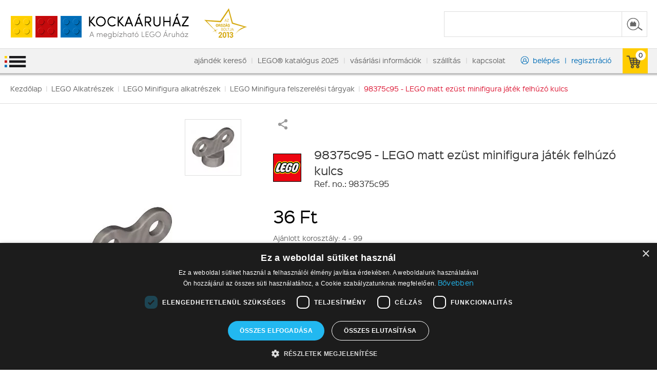

--- FILE ---
content_type: text/html; charset=UTF-8
request_url: https://www.kockaaruhaz.hu/lego-alkatreszek/lego-minifigura-alkatreszek/lego-minifigura-felszerelesi-targyak/98375c95-lego-matt-ezust-minifigura-jatek-felhuzo-kulcs-98375c95.html
body_size: 11678
content:
<!DOCTYPE HTML>
<html lang="hu">
<head>
<title>LEGO Alkatrészek - 98375c95 - LEGO matt ezüst minifigura játék felhúzó kulcs</title>
<meta http-equiv="Content-Type" content="text/html; charset=UTF-8">
<meta name="Robots" content="INDEX,FOLLOW">
<meta name="Revisit-After" content="3 days">
<meta name="Description" content="LEGO Alkatrészek - 98375c95 - LEGO matt ezüst minifigura játék felhúzó kulcs">
<meta name="Keywords" content="LEGO Alkatrészek - 98375c95 - LEGO matt ezüst minifigura játék felhúzó kulcs">
<base href="https://www.kockaaruhaz.hu/">
<link rel="stylesheet" href="scripts/css/styles.css?v=40" type="text/css" media="all">
<link rel="stylesheet" href="scripts/ext/scrollbar-master/jquery.mCustomScrollbar.css?v=40" type="text/css" media="all">
<link rel="stylesheet" href="scripts/ext/chosen/chosen.css?v=40" type="text/css" media="all">
<link rel="stylesheet" href="scripts/ext/remodal/remodal.css?v=40" type="text/css" media="all">
<link rel="stylesheet" href="scripts/ext/jquery/css/jquery.ui.all.css?v=40" type="text/css" media="all">
<link rel="icon" href="https://www.kockaaruhaz.hu/favicon.ico" type="image/x-icon" media="all">
<link rel="shortcut icon" href="https://www.kockaaruhaz.hu/favicon.ico" type="image/x-icon" media="all">
<link rel="stylesheet" href="scripts/ext/highslide/highslide.css" type="text/css" media="all">
<script src="scripts/ext/jquery/js/jquery.min.js?v=39" type="text/javascript"></script>
<script src="scripts/js/scripts.js?v=39" type="text/javascript"></script>
<script src="scripts/js/utils_javascript.js?v=39" type="text/javascript"></script>
<script src="scripts/js/utils_jquery.js?v=39" type="text/javascript"></script>
<script src="scripts/ext/scrollbar-master/jquery.mCustomScrollbar.js?v=39" type="text/javascript"></script>
<script src="scripts/ext/chosen/chosen.jquery.min.js?v=39" type="text/javascript"></script>
<script src="scripts/ext/remodal/remodal.js?v=39" type="text/javascript"></script>
<script src="scripts/ext/jquery/js/jquery.ui.widget.min.js?v=39" type="text/javascript"></script>
<script src="scripts/ext/jquery/js/jquery.ui.mouse.min.js?v=39" type="text/javascript"></script>
<script src="scripts/ext/jquery/js/jquery.ui.slider.min.js?v=39" type="text/javascript"></script>
<script src="scripts/ext/highslide/highslide-full.min.js" type="text/javascript"></script>
<script type="module" src="scripts/ext/gls-dpm/gls-dpm.js"></script>
<meta name="HandheldFriendly" content="True">
<meta name="MobileOptimized" content="300">
<meta name="viewport" content="width=device-width, initial-scale=1.0">
<meta name="format-detection" content="telephone=no">
<script type="text/javascript">$(document).ready(function(){ init_proucts_list(); })</script>
<script type="text/javascript">$(document).ready(function(){ init_product_details(); })</script>
<!--[if lt IE 7]><link rel="stylesheet" type="text/css" href="scripts/ext/highslide/highslide-ie6.css"><![endif]-->
<script type="text/javascript">
hs.graphicsDir = 'scripts/ext/highslide/graphics/';
hs.showCredits = false;
hs.align = 'center';
hs.transitions = ['expand', 'crossfade'];
hs.outlineType = 'rounded-white';
hs.fadeInOut = true;
hs.dimmingOpacity = 0.75;
hs.useBox = true;
hs.width = 900;
hs.height = 600;
hs.lang.fullExpandTitle = 'Aktuális méretre növel (F)';
hs.lang.restoreTitle = 'A bezáráshoz kattintson a képre, a mozgatáshoz kattintson és húzza az egeret a kívánt helyre. Az iránybillentyűket használva is tud jobbra-balra haladni a képek között.';
hs.lang.loadingText = 'Töltés...';
hs.lang.previousTitle = 'Előző kép (balra gomb)';
hs.lang.playTitle = 'Animáció lejátszása (szóköz)';
hs.lang.pauseTitle = 'Animáció megállítása (szóköz)';
hs.lang.nextTitle = 'Következő kép (jobbra gomb)';
hs.lang.moveTitle = 'Mozgatás';
hs.lang.closeTitle = 'Bezárás (ESC)';
hs.addSlideshow({
  interval: 5000,
  repeat: true,
  useControls: true,
  fixedControls: 'fit',
  overlayOptions: {
    opacity: 0.6,
    position: 'bottom center',
    hideOnMouseOut: true
  }
});
hs.onSetClickEvent = function ( sender, e ) {

            e.element.onclick = function () {

               var galery = $(this).data('hs-galery') ? $(this).data('hs-galery') : '';
               return hs.expand(this, { slideshowGroup: galery });

            }

            return false;
         }</script>


<script>
var GoogleAnalytics4 = (function () {
    this.itemClick = function (event,jsonDataLayer,jsonGtag,e) {
        var checkGoogleAnalytics4 = false;
        if(typeof dataLayer === 'object' && check_gtm_loaded(dataLayer) === true) {checkGoogleAnalytics4 = true};
        if (checkGoogleAnalytics4) {
            e.preventDefault();
            e.stopPropagation();
        };
        var eventCallbackUrlTriggered = false;
        //Data Layer
        var jsonDataLayerObj = get_json_from_base64_str(jsonDataLayer);
        if (jsonDataLayerObj.eventCallbackUrl !== undefined) {var eventCallbackUrl = jsonDataLayerObj.eventCallbackUrl; jsonDataLayerObj.eventCallback = function () {if (eventCallbackUrlTriggered === false) {eventCallbackUrlTriggered = true;document.location = eventCallbackUrl;}};delete jsonDataLayerObj.eventCallbackUrl;}
        dataLayer.push({ ecommerce: null });
        dataLayer.push(jsonDataLayerObj);
        console.log('GA4 dataLayer: select_promotion');
    };
});
var GoogleAnalytics4 = new GoogleAnalytics4();
</script>
<script>
window.dataLayer = window.dataLayer || [];
var jsonViewPromotion1='[base64]';
dataLayer.push({ ecommerce: null });
dataLayer.push(get_json_from_base64_str(jsonViewPromotion1));
var jsonViewPromotion2='[base64]';
dataLayer.push({ ecommerce: null });
dataLayer.push(get_json_from_base64_str(jsonViewPromotion2));
var jsonViewPromotion3='[base64]';
dataLayer.push({ ecommerce: null });
dataLayer.push(get_json_from_base64_str(jsonViewPromotion3));
var jsonViewPromotion4='[base64]';
dataLayer.push({ ecommerce: null });
dataLayer.push(get_json_from_base64_str(jsonViewPromotion4));
var jsonViewPromotion5='[base64]';
dataLayer.push({ ecommerce: null });
dataLayer.push(get_json_from_base64_str(jsonViewPromotion5));
console.log('GA4 dataLayer: view_promotion');

var jsonViewItem='[base64]';
dataLayer.push({ ecommerce: null });
dataLayer.push(get_json_from_base64_str(jsonViewItem));
console.log('GA4 dataLayer: view_item');

</script>

<script type="text/javascript" charset="UTF-8" src="//cdn.cookie-script.com/s/8b596a47133f05b34c769461996c53b8.js"></script>

<script>
  (function(i,s,o,g,r,a,m){i['GoogleAnalyticsObject']=r;i[r]=i[r]||function(){
  (i[r].q=i[r].q||[]).push(arguments)},i[r].l=1*new Date();a=s.createElement(o),
  m=s.getElementsByTagName(o)[0];a.async=1;a.src=g;m.parentNode.insertBefore(a,m)
  })(window,document,'script','//www.google-analytics.com/analytics.js','ga');

  ga('create', 'UA-2983921-1', 'auto');
  ga('send', 'pageview');

</script>

<!-- Global site tag (gtag.js) - Google Analytics -->
<script async src="https://www.googletagmanager.com/gtag/js?id=G-F4VEVXBDRZ"></script>
<script>
  window.dataLayer = window.dataLayer || [];
  function gtag(){dataLayer.push(arguments);}
  gtag('js', new Date());

  gtag('config', 'G-F4VEVXBDRZ');
</script>

<!-- Google Tag Manager -->
<script>(function(w,d,s,l,i){w[l]=w[l]||[];w[l].push({'gtm.start':
new Date().getTime(),event:'gtm.js'});var f=d.getElementsByTagName(s)[0],
j=d.createElement(s),dl=l!='dataLayer'?'&l='+l:'';j.async=true;j.src=
'https://www.googletagmanager.com/gtm.js?id='+i+dl;f.parentNode.insertBefore(j,f);
})(window,document,'script','dataLayer','GTM-NC273SR');</script>
<!-- End Google Tag Manager -->

</head>

<body>
<!-- Google Tag Manager (noscript) -->
<noscript><iframe src="https://www.googletagmanager.com/ns.html?id=GTM-NC273SR"
height="0" width="0" style="display:none;visibility:hidden"></iframe></noscript>
<!-- End Google Tag Manager (noscript) -->
<div class="page"><div class="head_wrapper"><a href="https://www.kockaaruhaz.hu/" title="Kocka Áruház" class="main_logo"><img src="images/images/logo_main.png" alt="Kockaáruház" class="logo_main"></a><img src="images/images/orszagboltja2013.png" alt="Az ország boltja 2013" class="best_year"><div class="header_head_menu"><div class="menu_item_upper_header_head"><a class="menu_item_a_upper_header_head 115" href="ajandek-kereso" title="ajándék kereső">ajándék kereső</a></div>
<div class="menu_item_upper_header_head separator_top">|</div>
<div class="menu_item_upper_header_head"><a class="menu_item_a_upper_header_head 144" href="lego-katalogus-2025" title="LEGO® katalógus 2025">LEGO® katalógus 2025</a></div>
<div class="menu_item_upper_header_head separator_top">|</div>
<div class="menu_item_upper_header_head"><a class="menu_item_a_upper_header_head 36" href="vasarlasi-informaciok" title="vásárlási információk">vásárlási információk</a></div>
<div class="menu_item_upper_header_head separator_top">|</div>
<div class="menu_item_upper_header_head"><a class="menu_item_a_upper_header_head 37" href="szallitas" title="szállítás">szállítás</a></div>
<div class="menu_item_upper_header_head separator_top">|</div>
<div class="menu_item_upper_header_head"><a class="menu_item_a_upper_header_head 38" href="kapcsolat" title="kapcsolat">kapcsolat</a></div>
<div class="menu_item_upper_header_head login_div"><a class="menu_item_a_upper_header_head login" href="javascript:void(0)" title="belépés">belépés</a><div class="upper_box"><form action="https://www.kockaaruhaz.hu/lego-alkatreszek/lego-minifigura-alkatreszek/lego-minifigura-felszerelesi-targyak/98375c95-lego-matt-ezust-minifigura-jatek-felhuzo-kulcs-98375c95.html" name="login_form" method="POST" id="login_form"><div class="signin_box_row"><div class="signin_box_row_input"><div class="signin_box_row_input_input"><input type="text" name="email" id="email" size="50" maxlength="50" class="signin_email_input" placeholder="Email" autocomplete="off">
</div></div><div class="clear"></div><div class="signin_box_row_error email_errorbox"></div></div><div class="signin_box_row"><div class="signin_box_row_input"><div class="signin_box_row_input_input"><input type="password" name="password" id="password" placeholder="Jelszó" autocomplete="off"></div></div><div class="clear"></div><div class="signin_box_row_error password_errorbox"></div></div><div class="signin_box_forget"><a href="https://www.kockaaruhaz.hu/elfelejtette-jelszavat">Eljelejtettem a jelszavam</a></div><a title="bejelentkezés" onclick="send_login('login_form')" class="signin_box_button"><span class="signin_box_button_title">bejelentkezés</span></a><a class="facebook_login_button">lépjen be Facebook fiókkal</a><span class="hr"></span><a class="reg_button" href="regisztracio">regisztráljon most!</a><input type="submit" class="signin_box_hidden_submit"></form></div></div>
<div class="menu_item_upper_header_head separator_top separator_top_right">|</div>
<div class="menu_item_upper_header_head reg_div"><a class="menu_item_a_upper_header_head reg" href="regisztracio" title="regisztráció">regisztráció</a></div>
</div><div class="search_box_top_container"><form action="https://www.kockaaruhaz.hu/lego-alkatreszek/lego-minifigura-alkatreszek/lego-minifigura-felszerelesi-targyak/98375c95-lego-matt-ezust-minifigura-jatek-felhuzo-kulcs-98375c95.html" method="POST" id="search_box_top"><input type="text" name="search_keywords" id="search_keywords" autocomplete="off" data-url="kereses?search_keywords=" value=""><a class="search_button" title="Keresés indítása" onclick="submit_search_form();">&nbsp;</a><a href="javascript:void(0)" class="search_close" title="Keresés bezárása" onclick="search_box_close()">&nbsp;</a></form><div id="search_box_top_results"></div></div></div><div class="header_main_menu_outer"><div class="open_mobile_menu"></div><div class="header_main_menu"><div class="menu_item_upper_header_head"><a class="menu_item_a_upper_header_head 57" href="javascript:void(0)" title="LEGO® DUPLO®"><span>LEGO® DUPLO®</span></a><div class="sublevel_to_upper_header_head"><div class="menu_item_a_upper_header_head_sublevel_div"><a class="menu_item_a_upper_header_head_sublevel 896"  href="lego-duplo/lego-duplo-bluey"  title=" ">LEGO DUPLO Bluey</a></div><div class="menu_item_a_upper_header_head_sublevel_div"><a class="menu_item_a_upper_header_head_sublevel 606"  href="lego-duplo/lego-duplo-classic"  title=" ">LEGO DUPLO Classic</a></div><div class="menu_item_a_upper_header_head_sublevel_div"><a class="menu_item_a_upper_header_head_sublevel 34"  href="lego-duplo/lego-duplo-disney"  title=" ">LEGO DUPLO Disney™</a></div><div class="menu_item_a_upper_header_head_sublevel_div"><a class="menu_item_a_upper_header_head_sublevel 39"  href="lego-duplo/lego-duplo-kezdokeszletek"  title=" ">LEGO DUPLO Első készleteim</a></div><div class="menu_item_a_upper_header_head_sublevel_div"><a class="menu_item_a_upper_header_head_sublevel 852"  href="lego-duplo/lego-duplo-peppa-pig"  title=" ">LEGO DUPLO Peppa Pig</a></div><div class="menu_item_a_upper_header_head_sublevel_div"><a class="menu_item_a_upper_header_head_sublevel 44"  href="lego-duplo/lego-duplo-vasut"  title=" ">LEGO DUPLO Vasút</a></div><div class="menu_item_a_upper_header_head_sublevel_div"><a class="menu_item_a_upper_header_head_sublevel 45"  href="lego-duplo/lego-duplo-varos"  title=" ">LEGO DUPLO Város</a></div></div></div>
<div class="menu_item_upper_header_head"><a class="menu_item_a_upper_header_head 34" href="javascript:void(0)" title="LEGO®"><span>LEGO®</span></a><div class="sublevel_to_upper_header_head"><div class="menu_item_a_upper_header_head_sublevel_div"><a class="menu_item_a_upper_header_head_sublevel 845"  href="lego/lego-animal-crossing"  title=" ">LEGO Animal Crossing</a></div><div class="menu_item_a_upper_header_head_sublevel_div"><a class="menu_item_a_upper_header_head_sublevel 639"  href="lego/lego-art"  title=" ">LEGO ART</a></div><div class="menu_item_a_upper_header_head_sublevel_div"><a class="menu_item_a_upper_header_head_sublevel 77"  href="lego/lego-architecture"  title=" ">LEGO Architecture</a></div><div class="menu_item_a_upper_header_head_sublevel_div"><a class="menu_item_a_upper_header_head_sublevel 80"  href="lego/lego-bionicle"  title=" ">LEGO BIONICLE®</a></div><div class="menu_item_a_upper_header_head_sublevel_div"><a class="menu_item_a_upper_header_head_sublevel 893"  href="lego/lego-bluey"  title=" ">LEGO Bluey</a></div><div class="menu_item_a_upper_header_head_sublevel_div"><a class="menu_item_a_upper_header_head_sublevel 874"  href="lego/lego-botanicals"  title=" ">LEGO Botanicals</a></div><div class="menu_item_a_upper_header_head_sublevel_div"><a class="menu_item_a_upper_header_head_sublevel 444"  href="lego/lego-brickheadz"  title=" ">LEGO BrickHeadz</a></div><div class="menu_item_a_upper_header_head_sublevel_div"><span class="has_sublevel">&nbsp;</span><a class="menu_item_a_upper_header_head_sublevel 83"  href="lego/lego-city"  title=" ">LEGO City</a><div class="top_chooser_item_sublevels"><a class="top_chooser_item_sublevel " href="lego/lego-city/lego-city-dzsungel-felfedezok"  title="LEGO City Dzsungel Felfedezők">LEGO City Dzsungel Felfedezők</a><a class="top_chooser_item_sublevel " href="lego/lego-city/lego-city-forma-1"  title="LEGO City Forma 1">LEGO City Forma 1</a><a class="top_chooser_item_sublevel " href="lego/lego-city/lego-city-jarganyok"  title="LEGO City Járgányok">LEGO City Járgányok</a><a class="top_chooser_item_sublevel " href="lego/lego-city/lego-city-nagyszeru-jarmuvek"  title="LEGO City Nagyszerű járművek">LEGO City Nagyszerű járművek</a><a class="top_chooser_item_sublevel " href="lego/lego-city/lego-city-partiorseg"  title="LEGO City Partiőrség">LEGO City Partiőrség</a><a class="top_chooser_item_sublevel " href="lego/lego-city/lego-city-rendorseg"  title="LEGO City Rendőrség">LEGO City Rendőrség</a><a class="top_chooser_item_sublevel " href="lego/lego-city/lego-city-repuloter"  title="LEGO City Repülőtér">LEGO City Repülőtér</a><a class="top_chooser_item_sublevel " href="lego/lego-city/lego-city-sarkvidek"  title="LEGO City Sarkvidék">LEGO City Sarkvidék</a><a class="top_chooser_item_sublevel " href="lego/lego-city/lego-city-tuzoltosag"  title="LEGO City Tűzoltóság">LEGO City Tűzoltóság</a><a class="top_chooser_item_sublevel " href="lego/lego-city/lego-city-ur"  title="LEGO City Űrkikötő">LEGO City Űrkikötő</a><a class="top_chooser_item_sublevel " href="lego/lego-city/lego-city-varos"  title="LEGO City Város">LEGO City Város</a><a class="top_chooser_item_sublevel " href="lego/lego-city/lego-city-vonatok"  title="LEGO City Vonatok">LEGO City Vonatok</a></div></div><div class="menu_item_a_upper_header_head_sublevel_div"><a class="menu_item_a_upper_header_head_sublevel 84"  href="lego/lego-classic"  title=" ">LEGO Classic</a></div><div class="menu_item_a_upper_header_head_sublevel_div"><a class="menu_item_a_upper_header_head_sublevel 86"  href="lego/lego-creator"  title=" ">LEGO Creator</a></div><div class="menu_item_a_upper_header_head_sublevel_div"><a class="menu_item_a_upper_header_head_sublevel 87"  href="lego/lego-creator-expert"  title=" ">LEGO Creator Expert</a></div><div class="menu_item_a_upper_header_head_sublevel_div"><a class="menu_item_a_upper_header_head_sublevel 91"  href="lego/lego-disney"  title=" ">LEGO Disney™</a></div><div class="menu_item_a_upper_header_head_sublevel_div"><a class="menu_item_a_upper_header_head_sublevel 801"  href="lego/lego-dreamzzz"  title=" ">LEGO DREAMZzz™</a></div><div class="menu_item_a_upper_header_head_sublevel_div"><a class="menu_item_a_upper_header_head_sublevel 856"  href="lego/lego-family"  title=" ">LEGO Family</a></div><div class="menu_item_a_upper_header_head_sublevel_div"><a class="menu_item_a_upper_header_head_sublevel 872"  href="lego/lego-fortnite"  title=" ">LEGO Fortnite®</a></div><div class="menu_item_a_upper_header_head_sublevel_div"><span class="has_sublevel">&nbsp;</span><a class="menu_item_a_upper_header_head_sublevel 95"  href="lego/lego-friends"  title=" ">LEGO Friends</a><div class="top_chooser_item_sublevels"><a class="top_chooser_item_sublevel " href="lego/lego-friends/lego-friends-ruhazat"  title="LEGO Friends Ruházat">LEGO Friends Ruházat</a></div></div><div class="menu_item_a_upper_header_head_sublevel_div"><a class="menu_item_a_upper_header_head_sublevel 813"  href="lego/gabbys-dollhouse"  title=" ">LEGO Gabby&#039;s Dollhouse</a></div><div class="menu_item_a_upper_header_head_sublevel_div"><a class="menu_item_a_upper_header_head_sublevel 98"  href="lego/lego-harry-potter"  title=" ">LEGO Harry Potter</a></div><div class="menu_item_a_upper_header_head_sublevel_div"><a class="menu_item_a_upper_header_head_sublevel 745"  href="lego/lego-horizon"  title=" ">LEGO Horizon</a></div><div class="menu_item_a_upper_header_head_sublevel_div"><a class="menu_item_a_upper_header_head_sublevel 751"  href="lego/lego-icons"  title=" ">LEGO Icons</a></div><div class="menu_item_a_upper_header_head_sublevel_div"><a class="menu_item_a_upper_header_head_sublevel 100"  href="lego/lego-ideas"  title=" ">LEGO Ideas</a></div><div class="menu_item_a_upper_header_head_sublevel_div"><a class="menu_item_a_upper_header_head_sublevel 102"  href="lego/lego-indiana-jones"  title=" ">LEGO Indiana Jones</a></div><div class="menu_item_a_upper_header_head_sublevel_div"><a class="menu_item_a_upper_header_head_sublevel 105"  href="lego/lego-jurassic-world"  title=" ">LEGO Jurassic World™</a></div><div class="menu_item_a_upper_header_head_sublevel_div"><a class="menu_item_a_upper_header_head_sublevel 667"  href="lego/lego-kinai-unnepek"  title=" ">LEGO Kínai Ünnepek</a></div><div class="menu_item_a_upper_header_head_sublevel_div"><a class="menu_item_a_upper_header_head_sublevel 862"  href="lego/lego-the-legend-of-zelda"  title=" ">LEGO The Legend of Zelda™</a></div><div class="menu_item_a_upper_header_head_sublevel_div"><a class="menu_item_a_upper_header_head_sublevel 111"  href="lego/lego-lord-of-the-rings-a-gyuruk-ura"  title=" ">LEGO Lord Of The Rings - A Gyűrűk Ura</a></div><div class="menu_item_a_upper_header_head_sublevel_div"><a class="menu_item_a_upper_header_head_sublevel 113"  href="lego/lego-minecraft"  title=" ">LEGO Minecraft™</a></div><div class="menu_item_a_upper_header_head_sublevel_div"><a class="menu_item_a_upper_header_head_sublevel 623"  href="lego/lego-minions"  title=" ">LEGO Minions</a></div><div class="menu_item_a_upper_header_head_sublevel_div"><a class="menu_item_a_upper_header_head_sublevel 647"  href="lego/lego-monkie-kid"  title=" ">LEGO Monkie Kid</a></div><div class="menu_item_a_upper_header_head_sublevel_div"><a class="menu_item_a_upper_header_head_sublevel 924"  href="lego/lego-nike"  title=" ">LEGO Nike</a></div><div class="menu_item_a_upper_header_head_sublevel_div"><a class="menu_item_a_upper_header_head_sublevel 119"  href="lego/lego-ninjago"  title=" ">LEGO Ninjago™</a></div><div class="menu_item_a_upper_header_head_sublevel_div"><a class="menu_item_a_upper_header_head_sublevel 919"  href="lego/lego-one-piece"  title=" ">LEGO One Piece</a></div><div class="menu_item_a_upper_header_head_sublevel_div"><a class="menu_item_a_upper_header_head_sublevel 365"  href="lego/lego-power-functions"  title=" ">LEGO Power Functions</a></div><div class="menu_item_a_upper_header_head_sublevel_div"><a class="menu_item_a_upper_header_head_sublevel 125"  href="lego/lego-the-simpsons"  title=" ">LEGO The Simpsons™</a></div><div class="menu_item_a_upper_header_head_sublevel_div"><a class="menu_item_a_upper_header_head_sublevel 817"  href="lego/lego-sonic-the-hedgehog"  title=" ">LEGO Sonic the Hedgehog™</a></div><div class="menu_item_a_upper_header_head_sublevel_div"><a class="menu_item_a_upper_header_head_sublevel 127"  href="lego/lego-speed-champions"  title=" ">LEGO Speed Champions</a></div><div class="menu_item_a_upper_header_head_sublevel_div"><a class="menu_item_a_upper_header_head_sublevel 724"  href="lego/lego-spidey"  title=" ">LEGO Spidey</a></div><div class="menu_item_a_upper_header_head_sublevel_div"><a class="menu_item_a_upper_header_head_sublevel 133"  href="lego/lego-star-wars"  title=" ">LEGO Star Wars™</a></div><div class="menu_item_a_upper_header_head_sublevel_div"><a class="menu_item_a_upper_header_head_sublevel 581"  href="lego/lego-stranger-things"  title=" ">LEGO Stranger Things</a></div><div class="menu_item_a_upper_header_head_sublevel_div"><a class="menu_item_a_upper_header_head_sublevel 135"  href="lego/lego-super-heroes"  title=" ">LEGO Super Heroes</a></div><div class="menu_item_a_upper_header_head_sublevel_div"><a class="menu_item_a_upper_header_head_sublevel 641"  href="lego/lego-super-mario"  title=" ">LEGO Super Mario™</a></div><div class="menu_item_a_upper_header_head_sublevel_div"><a class="menu_item_a_upper_header_head_sublevel 138"  href="lego/lego-technic-power-functions"  title=" ">LEGO Technic</a></div><div class="menu_item_a_upper_header_head_sublevel_div"><a class="menu_item_a_upper_header_head_sublevel 866"  href="lego/lego-wednesday"  title=" ">LEGO Wednesday</a></div><div class="menu_item_a_upper_header_head_sublevel_div"><a class="menu_item_a_upper_header_head_sublevel 865"  href="lego/lego-wicked"  title=" ">LEGO Wicked</a></div></div></div>
<div class="menu_item_upper_header_head"><a class="menu_item_a_upper_header_head 59" href="javascript:void(0)" title="LEGO Kiegészítők"><span>LEGO Kiegészítők</span></a><div class="sublevel_to_upper_header_head"><div class="menu_item_a_upper_header_head_sublevel_div"><a class="menu_item_a_upper_header_head_sublevel 145"  href="lego-kiegeszitok/lego-felszerelesi-targyak"  title=" ">LEGO Felszerelési tárgyak</a></div><div class="menu_item_a_upper_header_head_sublevel_div"><a class="menu_item_a_upper_header_head_sublevel 146"  href="lego-kiegeszitok/lego-iroszer-ujsag-konyv"  title=" ">LEGO Írószer, újság, könyv</a></div><div class="menu_item_a_upper_header_head_sublevel_div"><a class="menu_item_a_upper_header_head_sublevel 147"  href="lego-kiegeszitok/lego-kulcstartok"  title=" ">LEGO Kulcstartók</a></div><div class="menu_item_a_upper_header_head_sublevel_div"><a class="menu_item_a_upper_header_head_sublevel 148"  href="lego-kiegeszitok/lego-lampak-light"  title=" ">LEGO Lámpák - Light</a></div><div class="menu_item_a_upper_header_head_sublevel_div"><a class="menu_item_a_upper_header_head_sublevel 149"  href="lego-kiegeszitok/lego-magnesek"  title=" ">LEGO Mágnesek</a></div><div class="menu_item_a_upper_header_head_sublevel_div"><a class="menu_item_a_upper_header_head_sublevel 151"  href="lego-kiegeszitok/lego-tarolo-dobozok"  title=" ">LEGO Tároló dobozok</a></div><div class="menu_item_a_upper_header_head_sublevel_div"><a class="menu_item_a_upper_header_head_sublevel 152"  href="lego-kiegeszitok/lego-taskak"  title=" ">LEGO Táskák</a></div><div class="menu_item_a_upper_header_head_sublevel_div"><a class="menu_item_a_upper_header_head_sublevel 153"  href="lego-kiegeszitok/lego-textiliak"  title=" ">LEGO Textíliák</a></div></div></div>
<div class="menu_item_upper_header_head"><a class="menu_item_a_upper_header_head 60" href="javascript:void(0)" title="LEGO Minifigurák"><span>LEGO Minifigurák</span></a><div class="sublevel_to_upper_header_head"><div class="menu_item_a_upper_header_head_sublevel_div"><a class="menu_item_a_upper_header_head_sublevel 902"  href="lego-minifigurak/lego-animal-crossing"  title=" ">LEGO Animal Crossing</a></div><div class="menu_item_a_upper_header_head_sublevel_div"><a class="menu_item_a_upper_header_head_sublevel 267"  href="lego-minifigurak/lego-castle"  title=" ">LEGO Castle</a></div><div class="menu_item_a_upper_header_head_sublevel_div"><a class="menu_item_a_upper_header_head_sublevel 268"  href="lego-minifigurak/lego-city"  title=" ">LEGO CITY</a></div><div class="menu_item_a_upper_header_head_sublevel_div"><a class="menu_item_a_upper_header_head_sublevel 271"  href="lego-minifigurak/lego-disney"  title=" ">LEGO Disney™</a></div><div class="menu_item_a_upper_header_head_sublevel_div"><a class="menu_item_a_upper_header_head_sublevel 274"  href="lego-minifigurak/lego-friends"  title=" ">LEGO Friends</a></div><div class="menu_item_a_upper_header_head_sublevel_div"><a class="menu_item_a_upper_header_head_sublevel 275"  href="lego-minifigurak/lego-gyujtheto-minifigurak"  title=" ">LEGO Gyűjthető minifigurák</a></div><div class="menu_item_a_upper_header_head_sublevel_div"><a class="menu_item_a_upper_header_head_sublevel 276"  href="lego-minifigurak/lego-harry-potter"  title=" ">LEGO Harry Potter</a></div><div class="menu_item_a_upper_header_head_sublevel_div"><a class="menu_item_a_upper_header_head_sublevel 682"  href="lego-minifigurak/lego-ideas"  title=" ">LEGO Ideas</a></div><div class="menu_item_a_upper_header_head_sublevel_div"><a class="menu_item_a_upper_header_head_sublevel 277"  href="lego-minifigurak/lego-indiana-jones"  title=" ">LEGO Indiana Jones</a></div><div class="menu_item_a_upper_header_head_sublevel_div"><a class="menu_item_a_upper_header_head_sublevel 614"  href="lego-minifigurak/lego-jurassic-world"  title=" ">LEGO Jurassic World™</a></div><div class="menu_item_a_upper_header_head_sublevel_div"><a class="menu_item_a_upper_header_head_sublevel 283"  href="lego-minifigurak/lego-movie"  title=" ">LEGO Movie</a></div><div class="menu_item_a_upper_header_head_sublevel_div"><a class="menu_item_a_upper_header_head_sublevel 284"  href="lego-minifigurak/lego-ninjago"  title=" ">LEGO Ninjago</a></div><div class="menu_item_a_upper_header_head_sublevel_div"><a class="menu_item_a_upper_header_head_sublevel 291"  href="lego-minifigurak/lego-star-wars"  title=" ">LEGO Star Wars</a></div><div class="menu_item_a_upper_header_head_sublevel_div"><a class="menu_item_a_upper_header_head_sublevel 293"  href="lego-minifigurak/lego-superheroes"  title=" ">LEGO Superheroes</a></div><div class="menu_item_a_upper_header_head_sublevel_div"><a class="menu_item_a_upper_header_head_sublevel 671"  href="lego-minifigurak/lego-super-mario"  title=" ">LEGO Super Mario™</a></div><div class="menu_item_a_upper_header_head_sublevel_div"><a class="menu_item_a_upper_header_head_sublevel 903"  href="lego-minifigurak/lego-wednesday"  title=" ">LEGO Wednesday</a></div><div class="menu_item_a_upper_header_head_sublevel_div"><a class="menu_item_a_upper_header_head_sublevel 901"  href="lego-minifigurak/lego-wicked"  title=" ">LEGO Wicked</a></div></div></div>
<div class="menu_item_upper_header_head"><a class="menu_item_a_upper_header_head 96" href="minifigura-kiarusitas" title="Minifigura kiárusítás!"><span>Minifigura kiárusítás!</span></a></div>
<div class="menu_item_upper_header_head"><a class="menu_item_a_upper_header_head 39" href="ujdonsagok" title="Újdonságok"><span>Újdonságok</span></a></div>
<div class="menu_item_upper_header_head"><a class="menu_item_a_upper_header_head 73" href="szezonvegi-kiarusitas" title="Szezonvégi kiárusítás"><span>Szezonvégi kiárusítás</span></a></div>
<div class="menu_item_upper_header_head"><a class="menu_item_a_upper_header_head 68" href="https://www.kockaaruhaz.hu/akcios-termekeink" title="Összes Akciónk!"><span>Összes Akciónk!</span></a></div>
</div><div class="open_my_menu"></div><div class="upper_cart_container"><a class="cart_button" ><span>0</span></a><div class="mini_cart"><span class="no">Üres a kosár.</span></div></div></div></div><div class="page_wrapper"><div class="page_content_outer"><div class="page_content_inner bread_crumb_cont" itemscope itemtype="http://schema.org/BreadcrumbList"><span itemprop="itemListElement" itemscope itemtype="http://schema.org/ListItem"><a itemprop="item" href="https://www.kockaaruhaz.hu/" title="Kezdőlap" ><span itemprop="name">Kezdőlap</span><meta itemprop="position" content="1" /></a></span><span class="breadcrumb_separator"> | </span><span itemprop="itemListElement" itemscope itemtype="http://schema.org/ListItem"><a itemprop="item" href="lego-alkatreszek" title="LEGO Alkatrészek" ><span itemprop="name">LEGO Alkatrészek</span><meta itemprop="position" content="2" /></a></span><span class="breadcrumb_separator"> | </span><span itemprop="itemListElement" itemscope itemtype="http://schema.org/ListItem"><a itemprop="item" href="lego-alkatreszek/lego-minifigura-alkatreszek" title="LEGO Minifigura alkatrészek" ><span itemprop="name">LEGO Minifigura alkatrészek</span><meta itemprop="position" content="3" /></a></span><span class="breadcrumb_separator"> | </span><span itemprop="itemListElement" itemscope itemtype="http://schema.org/ListItem"><a itemprop="item" href="lego-alkatreszek/lego-minifigura-alkatreszek/lego-minifigura-felszerelesi-targyak" title="LEGO Minifigura felszerelési tárgyak" ><span itemprop="name">LEGO Minifigura felszerelési tárgyak</span><meta itemprop="position" content="4" /></a></span><span class="breadcrumb_separator"> | </span><span itemprop="itemListElement" itemscope itemtype="http://schema.org/ListItem"><a itemprop="item" href="lego-alkatreszek/lego-minifigura-alkatreszek/lego-minifigura-felszerelesi-targyak/98375c95-lego-matt-ezust-minifigura-jatek-felhuzo-kulcs-98375c95.html" title="98375c95 - LEGO matt ezüst minifigura játék felhúzó kulcs"  class="last_breadcumb_element"><span itemprop="name">98375c95 - LEGO matt ezüst minifigura játék felhúzó kulcs</span><meta itemprop="position" content="5" /></a></span></div><div class="page_content_inner product_details_cont"><form action="https://www.kockaaruhaz.hu/lego-alkatreszek/lego-minifigura-alkatreszek/lego-minifigura-felszerelesi-targyak/98375c95-lego-matt-ezust-minifigura-jatek-felhuzo-kulcs-98375c95.html" data-swap-url-base="https://www.kockaaruhaz.hu/lego-alkatreszek/lego-minifigura-alkatreszek/lego-minifigura-felszerelesi-targyak/98375c95-lego-matt-ezust-minifigura-jatek-felhuzo-kulcs-98375c95.html" method="post" id="product_details_form"><div class="product_details_product_header" data-main-product-id="16316"><div class="product_details_images clearfix"><div class="product_images_slidebar"><div class="product_images_slider_cont"><div class="product_images_rail"><div class="product_tumb_image_cont"><a class="product_tumb_image" href="upload_files/products/98375c95.webp" data-hs-galery="product_details_images" rel="highslide" class="highslide" data-full-image="upload_files/products/98375c95.webp" data-thumb-large="upload_files/products_thumb/thumb_large_98375c95.webp"><img src="upload_files/products_thumb/thumb_tiny_98375c95.webp" alt="98375c95 - LEGO matt ezüst minifigura játék felhúzó kulcs"></a><span class="disabled"></span></div></div></div></div><div class="product_image_maincont"><a href="upload_files/products/98375c95.webp" title="98375c95 - LEGO matt ezüst minifigura játék felhúzó kulcs" data-index="0"><img src="upload_files/products_thumb/thumb_large_98375c95.webp" alt="98375c95 - LEGO matt ezüst minifigura játék felhúzó kulcs" ></a></div></div><div class="product_details_product_data"><div class="product_details_social_cont"><div class="facebook_details"><div class="fb-like" data-href="https://www.kockaaruhaz.hu/lego-alkatreszek/lego-minifigura-alkatreszek/lego-minifigura-felszerelesi-targyak/98375c95-lego-matt-ezust-minifigura-jatek-felhuzo-kulcs-98375c95.html" data-width="100" data-layout="button_count" data-action="like" data-show-faces="true" data-share="true"></div></div><div class="email_share_cont"><a target="_top" href="mailto:?Subject=98375c95 - LEGO matt ezüst minifigura játék felhúzó kulcs&amp;body=https://www.kockaaruhaz.hu/lego-alkatreszek/lego-minifigura-alkatreszek/lego-minifigura-felszerelesi-targyak/98375c95-lego-matt-ezust-minifigura-jatek-felhuzo-kulcs-98375c95.html" title="Megosztás e-mailben"><img src="images/images/product_details_mail_icon2.png" alt="Megosztás e-mailben"></a></div></div><div class="product_name_cont"><h1>98375c95 - LEGO matt ezüst minifigura játék felhúzó kulcs</h1><br><span class="product_ref_number">Ref. no.: 98375c95</span></div><div class="product_details_product_price_cont"><span class="product_list_element_price">36&nbsp;Ft</span></div><div class="age_and_size_cont"><div class="age_cont"><span class="age_label">Ajánlott korosztály: </span><span class="age_value">4 - 99</span></div></div><div class="product_details_add_to_cart_cont" data-id="16316"><input type="text" name="pc_product_detail" id="pc_product_detail" value="1" class="main_product_quantity" size="3" maxlength="3"><span class="add_to_cart_button" title="kosárba">kosárba</span><span class="favorite_button add_to_favorite_button  tooltip on_click_tooltip"   title="A kedvenc termékek funkció használatához be kell jelentkezni!" data-tooltip="A kedvenc termékek funkció használatához be kell jelentkezni!" data-tooltip-title="Figyelem!" ></span></div><table class="shiping_and_stock_info_table"><tr><td class="shipping_info_th"><span class="stock_icon on_stock">Raktáron</span></td><td class="shipping_info_th">szállítási idő</td><td class="shipping_info_th">szállítási díj</td></tr><tr><td>GLS futár</td><td>1 - 2 munkanap</td><td>1&nbsp;790&nbsp;Ft</td></tr><tr><td>Bóly, Ipari park I. utca 3. LEGO Iroda</td><td>Raktáron</td><td><span class="delivery_free">ingyenes</span></td></tr></table><div itemtype="http://schema.org/Product" itemscope><div itemprop="brand" itemtype="http://schema.org/Brand" itemscope><meta itemprop="name" content="LEGO®" /></div><link itemprop="image" href="upload_files/products/98375c95.webp" /><meta itemprop="mpn" content="98375c95" /><meta itemprop="sku" content="98375c95" /><meta itemprop="name" content="98375c95 - LEGO matt ezüst minifigura játék felhúzó kulcs" /><meta itemprop="description" content="LEGO Alkatrészek - 98375c95 - LEGO matt ezüst minifigura játék felhúzó kulcs. LEGO Építési útmutató kódszám: 6176749" /><div itemprop="offers" itemtype="http://schema.org/Offer" itemscope><link itemprop="url" href="lego-alkatreszek/lego-minifigura-alkatreszek/lego-minifigura-felszerelesi-targyak/98375c95-lego-matt-ezust-minifigura-jatek-felhuzo-kulcs-98375c95.html" /><meta itemprop="availability" content="https://schema.org/InStock" /><meta itemprop="priceCurrency" content="HUF" /><meta itemprop="itemCondition" content="https://schema.org/NewCondition" /><meta itemprop="price" content="36" /><meta itemprop="priceValidUntil" content="2026-01-24" /><div itemprop="seller" itemtype="http://schema.org/Organization" itemscope><meta itemprop="name" content="KockaÁruház" /></div></div></div></div></div><div class="product_details_description_cont"><div class="product_description_title">Termékleírás</div><div class="product_description_cont"><p>LEGO Alkatrészek - 98375c95 - LEGO matt ezüst minifigura játék felhúzó kulcs. LEGO Építési útmutató kódszám: 6176749</p></div></div><input type="hidden" name="pc_product" id="pc_product">
<input type="hidden" name="sql_id_product" id="sql_id_product">
<input type="hidden" name="item_attributes_product" id="item_attributes_product">
<input type="hidden" name="webshop_event" id="webshop_event">
<input type="hidden" name="products_order_by" id="products_order_by">
<input type="hidden" name="products_displayed" id="products_displayed">
<input type="hidden" name="products_view" id="products_view">
</form></div></div></div><div class="footer_outer"><div class="footer_get_email"><div class="subscribe_mail"><p style="height:50px;">&nbsp;</p></div></div><div class="footer_banners"><div class="bottom_banners"><div class="bottom_banner"><a href="adserver.php?id=267" onClick="GoogleAnalytics4.itemClick('select_promotion','[base64]','',event);"><img src="upload_files/banners/city.jpg" width="300" height="200" alt="LEGO City 2021" title="LEGO City 2021"></a>
</div><div class="bottom_banner"><a href="adserver.php?id=268" onClick="GoogleAnalytics4.itemClick('select_promotion','[base64]','',event);"><img src="upload_files/banners/minecraft.jpg" width="300" height="200" alt="LEGO Minecraft 2021" title="LEGO Minecraft 2021"></a>
</div><div class="bottom_banner"><a href="adserver.php?id=269" onClick="GoogleAnalytics4.itemClick('select_promotion','[base64]','',event);"><img src="upload_files/banners/technic.jpg" width="356" height="200" alt="LEGO Technic 2021" title="LEGO Technic 2021"></a>
</div><div class="bottom_banner"><a href="adserver.php?id=484" onClick="GoogleAnalytics4.itemClick('select_promotion','[base64]','',event);"><img src="upload_files/banners/10311-icons.webp" width="300" height="200" alt="LEGO® Botanikai gyűjtemény" title="LEGO® Botanikai gyűjtemény"></a>
</div><div class="bottom_banner"><a href="adserver.php?id=271" onClick="GoogleAnalytics4.itemClick('select_promotion','[base64]','',event);"><img src="upload_files/banners/superheroes.jpg" width="300" height="200" alt="LEGO Super Heroes 2021" title="LEGO Super Heroes 2021"></a>
</div></div></div><div class="footer_menus"><div class="footer_menus_inner"><div class="bottom_menu_div"><a href="kik-vagyunk" title="Kik vagyunk?" class="bottom_menu_header">Kik vagyunk?</a><a href="kik-vagyunk/rolunk" title="Rólunk" class="bottom_menu_header_sub">Rólunk</a><a href="kapcsolat" title="Kapcsolat" class="bottom_menu_header_sub">Kapcsolat</a><a href="kik-vagyunk/mfb" title="MFB info" class="bottom_menu_header_sub">MFB info</a></div><div class="bottom_menu_div"><a href="kiemelt-kategoriak" title="Kiemelt kategóriák" class="bottom_menu_header">Kiemelt kategóriák</a><a href="lego-exkluziv" title="Lego Exkluzív" class="bottom_menu_header_sub">Lego Exkluzív</a><a href="lego-duplo" title="LEGO DUPLO" class="bottom_menu_header_sub">LEGO DUPLO</a><a href="lego" title="LEGO" class="bottom_menu_header_sub">LEGO</a><a href="ujdonsagok" title="Újdonságok" class="bottom_menu_header_sub">Újdonságok</a><a href="lego-alkatreszek" title="Alkatrészek" class="bottom_menu_header_sub">Alkatrészek</a><a href="lego-kiegeszitok" title="Kiegészítők" class="bottom_menu_header_sub">Kiegészítők</a><a href="kiemelt-kategoriak/lego-masters-2025" title="LEGO® Masters 2025" class="bottom_menu_header_sub">LEGO® Masters 2025</a></div><div class="bottom_menu_div"><a href="vasarlas" title="Vásárlás" class="bottom_menu_header">Vásárlás</a><a href="vasarlas/fizetes-es-szallitas" title="Fizetés és Szállítás" class="bottom_menu_header_sub">Fizetés és Szállítás</a><a href="vasarlasi-informaciok" title="Vásárlási információk" class="bottom_menu_header_sub">Vásárlási információk</a><a href="altalanos-szerzodesi-feltetelek" title="Általános szerződési feltételek" class="bottom_menu_header_sub">Általános szerződési feltételek</a><a href="adatvedelmi-es-adatkezelesi-szabalyzat" title="Adatvédelem" class="bottom_menu_header_sub">Adatvédelem</a><a href="vasarlas/elallasi-tajekoztato" title="Elállási tájékoztató" class="bottom_menu_header_sub">Elállási tájékoztató</a></div><div class="bottom_menu_div"><a href="javascript:void(0)" title="Csatlakozz hozzánk" class="bottom_menu_header">Csatlakozz hozzánk</a><a class="social_item_a_upper_bottom_menu_head" href="https://www.facebook.com/kockaaruhaz" target="_blank" title="Facebook"><img src="https://www.kockaaruhaz.hu/images/buttons/bottom_menu_facebook.png" alt="Facebook"  onmouseover="this.src='images/buttons/bottom_menu_facebook_hover.png'" onmouseout="this.src='images/buttons/bottom_menu_facebook.png'"></a>
<a class="social_item_a_upper_bottom_menu_head" href="https://plus.google.com/+LEGOÁruházMARKETJátékboltBudapest" target="_blank" title="Google+"><img src="https://www.kockaaruhaz.hu/images/buttons/bottom_menu_google.png" alt="Google+"  onmouseover="this.src='images/buttons/bottom_menu_google_hover.png'" onmouseout="this.src='images/buttons/bottom_menu_google.png'"></a>
<a class="social_item_a_upper_bottom_menu_head" href="rss/feed.xml" target="_blank" title="RSS feed"><img src="https://www.kockaaruhaz.hu/images/buttons/bottom_menu_rss.png" alt="RSS feed"  onmouseover="this.src='images/buttons/bottom_menu_rss_hover.png'" onmouseout="this.src='images/buttons/bottom_menu_rss.png'"></a>
</div><div class="bottom_menu_div contact_div_bottom"><div class="info_line">Ügyfélszolgálat: H-P 8-17</div><div class="info_line_2">info@kockaaruhaz.hu</div><div class="info_line_3"><div class="phone_bottom">06 20 2906868</div></div><a href="mailto:info@kockaaruhaz.hu" title="Írj nekünk!" class="send_message">Írj nekünk!</a></div></div></div><div class="footer_other_info"><div class="first_line"><img src="images/images/borgun_logo.png" alt="Borgun"><img src="images/images/borgun_card-logos.jpg" alt="Borgun"><br><a href="http://simplepartner.hu/PaymentService/Fizetesi_tajekoztato.pdf" target="_blank"><img src="images/images/simplepay_200x50.png" alt="SimplePay"></a><img src="images/images/mastercard.png" alt="Mastercard"><img src="images/images/maestro.png" alt="Maestro"><img src="images/images/visa.png" alt="VISA"><br><br><img src="images/images/mfb_logo.png" alt="Széchenyi 2020"></div><div class="second_line">A LEGO, a LEGO logó, a Minifigure, a DUPLO, a DUPLO logó, a DREAMZzz logó, a NINJAGO, a NINJAGO logó, a FRIENDS logó, a HIDDEN SIDE logó, a MINIFIGURES logó, a MINDSTORMS, a MINDSTORMS logó,<br>a VIDIYO, a NEXO KNIGHTS és a NEXO KNIGHTS logó a LEGO Group védjegyei. Engedéllyel használva. ©2025 The LEGO Group. Minden jog fenntartva.</div></div><div class="footer_copyright"><div class="footer_copyright_left">© 2025 Copyright Market SK Kft - KockaÁruház a megbízható LEGO webáruház - Minden jog fenntartva!</div><div class="footer_copyright_right">Készítette: NetGo.hu kft.</div></div></div></div><div class="remodal" data-remodal-id="overlay_modal" data-remodal-options="hashTracking: false"><button data-remodal-action="close" class="remodal-close"></button><div class="modal_cont"></div></div><!-- Google remarketingcímke-kód -->
<!--------------------------------------------------
A remarketingcímkék nem társíthatók személyazonosításra alkalmas adatokkal, és nem helyezhetők el érzékeny kategóriához kapcsolódó oldalakon. A címke beállításával kapcsolatban további információt és útmutatást a következő címen olvashat: http://google.com/ads/remarketingsetup
--------------------------------------------------->
<script type="text/javascript">
/* <![CDATA[ */
var google_conversion_id = 1066826739;
var google_custom_params = window.google_tag_params;
var google_remarketing_only = true;
/* ]]> */
</script>
<script type="text/javascript" src="//www.googleadservices.com/pagead/conversion.js">
</script>
<noscript>
<div style="display:inline;">
<img height="1" width="1" style="border-style:none;" alt="" src="//googleads.g.doubleclick.net/pagead/viewthroughconversion/1066826739/?guid=ON&script=0"/>
</div>
</noscript>
<script type="text/javascript">
window.fbAsyncInit = function() {
 FB.init({
 appId      : '361559564176684',
 cookie     : true, 
 xfbml      : true,
 version    : 'v17.0'
 });
};
(function(d, s, id) {
    var js, fjs = d.getElementsByTagName(s)[0]; 
    if (d.getElementById(id)) return; 
    js = d.createElement(s); js.id = id; 
    js.src = "//connect.facebook.net/en_US/sdk.js"; 
    fjs.parentNode.insertBefore(js, fjs); 
}(document, 'script', 'facebook-jssdk')); 
</script>
<script type="text/javascript">
function FBLogin(){ 
 FB.login(function(response){ 
 response['redirect_url']='&lt;script type=&quot;text/javascript&quot;&gt;window.location.href=&quot;https://www.kockaaruhaz.hu/uzenet?message=sign_in_success&quot;;&lt;/script&gt;'; 
  $.post('https://www.kockaaruhaz.hu/facebook-callback',response,function(resp){
   $('body').append(resp);   })
 }, {scope: 'email,public_profile'}); 
} 
$(document).off('click','.facebook_login_button').on('click','.facebook_login_button',function(e){  FBLogin();})
$(document).on("click",".facebook_disconnect_button",function(){  $.post("https://www.kockaaruhaz.hu/facebook-callback",{"disconnect_facebook":true},function(resp){   $("body").append(resp) }) }) 
</script>
</body>
</html>


--- FILE ---
content_type: text/css
request_url: https://www.kockaaruhaz.hu/scripts/ext/highslide/highslide.css
body_size: 2785
content:
.highslide-container div{font-family:Verdana,Helvetica;font-size:10pt}.highslide-container table{background:0}.highslide{outline:0;text-decoration:none}.highslide img{border:2px solid silver}.highslide:hover img{border-color:gray}.highslide-active-anchor img{visibility:hidden}.highslide-gallery .highslide-active-anchor img{border-color:black;visibility:visible;cursor:default}.highslide-image{border-width:2px;border-style:solid;border-color:white}.highslide-wrapper,.highslide-outline{background:white}.glossy-dark{background:#111}.highslide-number{font-weight:bold;color:gray;font-size:.9em}.highslide-caption{display:none;font-size:1em;padding:5px}.highslide-heading{display:none;font-weight:bold;margin:.4em}.highslide-dimming{background:black}a.highslide-full-expand{background:url(graphics/fullexpand.gif) no-repeat;display:block;margin:0 10px 10px 0;width:34px;height:34px}.highslide-loading{display:block;color:black;font-size:9px;font-weight:bold;text-transform:uppercase;text-decoration:none;padding:3px;border:1px solid white;background-color:white;padding-left:22px;background-image:url(graphics/loader.white.gif);background-repeat:no-repeat;background-position:3px 1px}a.highslide-credits,a.highslide-credits i{padding:2px;color:silver;text-decoration:none;font-size:10px}a.highslide-credits:hover,a.highslide-credits:hover i{color:white;background-color:gray}.highslide-move,.highslide-move *{cursor:move}.highslide-viewport{display:none;position:fixed;width:100%;height:100%;z-index:1;background:0;left:0;top:0}.highslide-overlay{display:none}.hidden-container{display:none}.closebutton{position:relative;top:-15px;left:15px;width:30px;height:30px;cursor:pointer;background:url(graphics/close.png)}.highslide-gallery ul{list-style-type:none;margin:0;padding:0}.highslide-gallery ul li{display:block;position:relative;float:left;width:106px;height:106px;border:1px solid silver;background:#ededed;margin:2px;padding:0;line-height:0;overflow:hidden}.highslide-gallery ul a{position:absolute;top:50%;left:50%}.highslide-gallery ul img{position:relative;top:-50%;left:-50%}html>/**/body .highslide-gallery ul li{display:table;text-align:center}html>/**/body .highslide-gallery ul li{text-align:center}html>/**/body .highslide-gallery ul a{position:static;display:table-cell;vertical-align:middle}html>/**/body .highslide-gallery ul img{position:static}.highslide-controls{width:195px;height:40px;background:url(graphics/controlbar-white.gif) 0 -90px no-repeat;margin:20px 15px 10px 0}.highslide-controls ul{position:relative;left:15px;height:40px;list-style:none;margin:0;padding:0;background:url(graphics/controlbar-white.gif) right -90px no-repeat}.highslide-controls li{float:left;padding:5px 0;margin:0;list-style:none}.highslide-controls a{background-image:url(graphics/controlbar-white.gif);display:block;float:left;height:30px;width:30px;outline:0}.highslide-controls a.disabled{cursor:default}.highslide-controls a.disabled span{cursor:default}.highslide-controls a span{display:none;cursor:pointer}.highslide-controls .highslide-previous a{background-position:0 0}.highslide-controls .highslide-previous a:hover{background-position:0 -30px}.highslide-controls .highslide-previous a.disabled{background-position:0 -60px !important}.highslide-controls .highslide-play a{background-position:-30px 0}.highslide-controls .highslide-play a:hover{background-position:-30px -30px}.highslide-controls .highslide-play a.disabled{background-position:-30px -60px !important}.highslide-controls .highslide-pause a{background-position:-60px 0}.highslide-controls .highslide-pause a:hover{background-position:-60px -30px}.highslide-controls .highslide-next a{background-position:-90px 0}.highslide-controls .highslide-next a:hover{background-position:-90px -30px}.highslide-controls .highslide-next a.disabled{background-position:-90px -60px !important}.highslide-controls .highslide-move a{background-position:-120px 0}.highslide-controls .highslide-move a:hover{background-position:-120px -30px}.highslide-controls .highslide-full-expand a{background-position:-150px 0}.highslide-controls .highslide-full-expand a:hover{background-position:-150px -30px}.highslide-controls .highslide-full-expand a.disabled{background-position:-150px -60px !important}.highslide-controls .highslide-close a{background-position:-180px 0}.highslide-controls .highslide-close a:hover{background-position:-180px -30px}.highslide-maincontent{display:none}.highslide-html{background-color:white}.mobile .highslide-html{border:1px solid silver}.highslide-html-content{display:none;width:400px;padding:0 5px 5px 5px}.highslide-header{padding-bottom:5px}.highslide-header ul{margin:0;padding:0;text-align:right}.highslide-header ul li{display:inline;padding-left:1em}.highslide-header ul li.highslide-previous,.highslide-header ul li.highslide-next{display:none}.highslide-header a{font-weight:bold;color:gray;text-transform:uppercase;text-decoration:none}.highslide-header a:hover{color:black}.highslide-header .highslide-move a{cursor:move}.highslide-footer{height:16px}.highslide-footer .highslide-resize{display:block;float:right;margin-top:5px;height:11px;width:11px;background:url(graphics/resize.gif) no-repeat}.highslide-footer .highslide-resize span{display:none}.highslide-resize{cursor:nw-resize}.draggable-header .highslide-header{height:18px;border-bottom:1px solid #ddd}.draggable-header .highslide-heading{position:absolute;margin:2px .4em}.draggable-header .highslide-header .highslide-move{cursor:move;display:block;height:16px;position:absolute;right:24px;top:0;width:100%;z-index:1}.draggable-header .highslide-header .highslide-move *{display:none}.draggable-header .highslide-header .highslide-close{position:absolute;right:2px;top:2px;z-index:5;padding:0}.draggable-header .highslide-header .highslide-close a{display:block;height:16px;width:16px;background-image:url(graphics/closeX.png)}.draggable-header .highslide-header .highslide-close a:hover{background-position:0 16px}.draggable-header .highslide-header .highslide-close span{display:none}.draggable-header .highslide-maincontent{padding-top:1em}.titlebar .highslide-header{height:18px;border-bottom:1px solid #ddd}.titlebar .highslide-heading{position:absolute;width:90%;margin:1px 0 1px 5px;color:#666}.titlebar .highslide-header .highslide-move{cursor:move;display:block;height:16px;position:absolute;right:24px;top:0;width:100%;z-index:1}.titlebar .highslide-header .highslide-move *{display:none}.titlebar .highslide-header li{position:relative;top:3px;z-index:2;padding:0 0 0 1em}.titlebar .highslide-maincontent{padding-top:1em}.no-footer .highslide-footer{display:none}.wide-border{background:white}.wide-border .highslide-image{border-width:10px}.wide-border .highslide-caption{padding:0 10px 10px 10px}.borderless .highslide-image{border:0}.borderless .highslide-caption{border-bottom:1px solid white;border-top:1px solid white;background:silver}.outer-glow{background:#444}.outer-glow .highslide-image{border:5px solid #444}.outer-glow .highslide-caption{border:5px solid #444;border-top:0;padding:5px;background-color:gray}.colored-border{background:white}.colored-border .highslide-image{border:2px solid green}.colored-border .highslide-caption{border:2px solid green;border-top:0}.dark{background:#111}.dark .highslide-image{border-color:black black #202020 black;background:gray}.dark .highslide-caption{color:white;background:#111}.dark .highslide-controls,.dark .highslide-controls ul,.dark .highslide-controls a{background-image:url(graphics/controlbar-black-border.gif)}.floating-caption .highslide-caption{position:absolute;padding:1em 0 0 0;background:0;color:white;border:0;font-weight:bold}.controls-in-heading .highslide-heading{color:gray;font-weight:bold;height:20px;overflow:hidden;cursor:default;padding:0 0 0 22px;margin:0;background:url(graphics/icon.gif) no-repeat 0 1px}.controls-in-heading .highslide-controls{width:105px;height:20px;position:relative;margin:0;top:-23px;left:7px;background:0}.controls-in-heading .highslide-controls ul{position:static;height:20px;background:0}.controls-in-heading .highslide-controls li{padding:0}.controls-in-heading .highslide-controls a{background-image:url(graphics/controlbar-white-small.gif);height:20px;width:20px}.controls-in-heading .highslide-controls .highslide-move{display:none}.controls-in-heading .highslide-controls .highslide-previous a{background-position:0 0}.controls-in-heading .highslide-controls .highslide-previous a:hover{background-position:0 -20px}.controls-in-heading .highslide-controls .highslide-previous a.disabled{background-position:0 -40px !important}.controls-in-heading .highslide-controls .highslide-play a{background-position:-20px 0}.controls-in-heading .highslide-controls .highslide-play a:hover{background-position:-20px -20px}.controls-in-heading .highslide-controls .highslide-play a.disabled{background-position:-20px -40px !important}.controls-in-heading .highslide-controls .highslide-pause a{background-position:-40px 0}.controls-in-heading .highslide-controls .highslide-pause a:hover{background-position:-40px -20px}.controls-in-heading .highslide-controls .highslide-next a{background-position:-60px 0}.controls-in-heading .highslide-controls .highslide-next a:hover{background-position:-60px -20px}.controls-in-heading .highslide-controls .highslide-next a.disabled{background-position:-60px -40px !important}.controls-in-heading .highslide-controls .highslide-full-expand a{background-position:-100px 0}.controls-in-heading .highslide-controls .highslide-full-expand a:hover{background-position:-100px -20px}.controls-in-heading .highslide-controls .highslide-full-expand a.disabled{background-position:-100px -40px !important}.controls-in-heading .highslide-controls .highslide-close a{background-position:-120px 0}.controls-in-heading .highslide-controls .highslide-close a:hover{background-position:-120px -20px}.text-controls .highslide-controls{width:auto;height:auto;margin:0;text-align:center;background:0}.text-controls ul{position:static;background:0;height:auto;left:0}.text-controls .highslide-move{display:none}.text-controls li{background-image:url(graphics/controlbar-text-buttons.png);background-position:right top !important;padding:0;margin-left:15px;display:block;width:auto}.text-controls a{background:url(graphics/controlbar-text-buttons.png) no-repeat;background-position:left top !important;position:relative;left:-10px;display:block;width:auto;height:auto;text-decoration:none !important}.text-controls a span{background:url(graphics/controlbar-text-buttons.png) no-repeat;margin:1px 2px 1px 10px;display:block;min-width:4em;height:18px;line-height:18px;padding:1px 0 1px 18px;color:#333;font-family:"Trebuchet MS",Arial,sans-serif;font-size:12px;font-weight:bold;white-space:nowrap}.text-controls .highslide-next{margin-right:1em}.text-controls .highslide-full-expand a span{min-width:0;margin:1px 0;padding:1px 0 1px 10px}.text-controls .highslide-close a span{min-width:0}.text-controls a:hover span{color:black}.text-controls a.disabled span{color:#999}.text-controls .highslide-previous span{background-position:0 -40px}.text-controls .highslide-previous a.disabled{background-position:left top !important}.text-controls .highslide-previous a.disabled span{background-position:0 -140px}.text-controls .highslide-play span{background-position:0 -60px}.text-controls .highslide-play a.disabled{background-position:left top !important}.text-controls .highslide-play a.disabled span{background-position:0 -160px}.text-controls .highslide-pause span{background-position:0 -80px}.text-controls .highslide-next span{background-position:0 -100px}.text-controls .highslide-next a.disabled{background-position:left top !important}.text-controls .highslide-next a.disabled span{background-position:0 -200px}.text-controls .highslide-full-expand span{background:0}.text-controls .highslide-full-expand a.disabled{background-position:left top !important}.text-controls .highslide-close span{background-position:0 -120px}.highslide-thumbstrip{height:100%;direction:ltr}.highslide-thumbstrip div{overflow:hidden}.highslide-thumbstrip table{position:relative;padding:0;border-collapse:collapse}.highslide-thumbstrip td{padding:1px}.highslide-thumbstrip a{outline:0}.highslide-thumbstrip img{display:block;border:1px solid gray;margin:0 auto}.highslide-thumbstrip .highslide-active-anchor img{visibility:visible}.highslide-thumbstrip .highslide-marker{position:absolute;width:0;height:0;border-width:0;border-style:solid;border-color:transparent}.highslide-thumbstrip-horizontal div{width:auto}.highslide-thumbstrip-horizontal .highslide-scroll-up{display:none;position:absolute;top:3px;left:3px;width:25px;height:42px}.highslide-thumbstrip-horizontal .highslide-scroll-up div{margin-bottom:10px;cursor:pointer;background:url(graphics/scrollarrows.png) left center no-repeat;height:42px}.highslide-thumbstrip-horizontal .highslide-scroll-down{display:none;position:absolute;top:3px;right:3px;width:25px;height:42px}.highslide-thumbstrip-horizontal .highslide-scroll-down div{margin-bottom:10px;cursor:pointer;background:url(graphics/scrollarrows.png) center right no-repeat;height:42px}.highslide-thumbstrip-horizontal table{margin:2px 0 10px 0}.highslide-viewport .highslide-thumbstrip-horizontal table{margin-left:10px}.highslide-thumbstrip-horizontal img{width:auto;height:40px}.highslide-thumbstrip-horizontal .highslide-marker{top:47px;border-left-width:6px;border-right-width:6px;border-bottom:6px solid gray}.highslide-viewport .highslide-thumbstrip-horizontal .highslide-marker{margin-left:10px}.dark .highslide-thumbstrip-horizontal .highslide-marker,.highslide-viewport .highslide-thumbstrip-horizontal .highslide-marker{border-bottom-color:white !important}.highslide-thumbstrip-vertical-overlay{overflow:hidden !important}.highslide-thumbstrip-vertical div{height:100%}.highslide-thumbstrip-vertical a{display:block}.highslide-thumbstrip-vertical .highslide-scroll-up{display:none;position:absolute;top:0;left:0;width:100%;height:25px}.highslide-thumbstrip-vertical .highslide-scroll-up div{margin-left:10px;cursor:pointer;background:url(graphics/scrollarrows.png) top center no-repeat;height:25px}.highslide-thumbstrip-vertical .highslide-scroll-down{display:none;position:absolute;bottom:0;left:0;width:100%;height:25px}.highslide-thumbstrip-vertical .highslide-scroll-down div{margin-left:10px;cursor:pointer;background:url(graphics/scrollarrows.png) bottom center no-repeat;height:25px}.highslide-thumbstrip-vertical table{margin:10px 0 0 10px}.highslide-thumbstrip-vertical img{width:60px}.highslide-thumbstrip-vertical .highslide-marker{left:0;margin-top:8px;border-top-width:6px;border-bottom-width:6px;border-left:6px solid gray}.dark .highslide-thumbstrip-vertical .highslide-marker,.highslide-viewport .highslide-thumbstrip-vertical .highslide-marker{border-left-color:white}.highslide-viewport .highslide-thumbstrip-float{overflow:auto}.highslide-thumbstrip-float ul{margin:2px 0;padding:0}.highslide-thumbstrip-float li{display:block;height:60px;margin:0 2px;list-style:none;float:left}.highslide-thumbstrip-float img{display:inline;border-color:silver;max-height:56px}.highslide-thumbstrip-float .highslide-active-anchor img{border-color:black}.highslide-thumbstrip-float .highslide-scroll-up div,.highslide-thumbstrip-float .highslide-scroll-down div{display:none}.highslide-thumbstrip-float .highslide-marker{display:none}

--- FILE ---
content_type: text/javascript
request_url: https://www.kockaaruhaz.hu/scripts/js/scripts.js?v=39
body_size: 10812
content:
var page_top_h=0;var window_top=0;var last_top=0;var header=$(".page");var header_h=$(".page").height();var page_head_bg_width=0;var is_details_view=false;$(window).load(function(){init_onclicks();init_add_to_cart();init_dropdown();scroll_to_top();init_checkboxes();init_radios();init_searchbox();home_sliding_banner.init();cart_personal_data_modifications();fill_billing_name();if($(".home_topics_inner_topics").length>0){$(".home_topics_inner_topics").mCustomScrollbar({axis:"x",mouseWheel:false,scrollButtons:{enable:true}});$(".home_topics_inner .left_button").unbind("click").click(function(){move_on_slider("home_topics_inner_topics","home_topic","+")});$(".home_topics_inner .right_button").unbind("click").click(function(){move_on_slider("home_topics_inner_topics","home_topic","-")})}$(".home_prod_lists_header_button").first().trigger("click");if($("#checkout_form").length>0){init_checkout()}header_h=$(".page").height();page_top_h=$(".page").height();page_head_bg_width=$(".page_wrapper").width();handle_site_header("down");is_details_view=$("#product_list_form").length===0?true:false});$(window).scroll(function(){window_top=$(window).scrollTop();var scroll_direction=last_top<window_top?"down":"up";handle_site_header(scroll_direction);last_top=window_top});$(window).on("popstate",function(){if(window.history.state&&window.history.state.href){if(is_details_view){reload_product_page(window.history.state.href)}else{reload_product_list(window.history.state.href)}}});function align_search_box_to_input(){if($("#search_keywords").val().length>0){}}function handle_site_header(scroll_direction){if($(window).width()>950){if(!header.hasClass("fixed_header")&&scroll_direction=="down"&&window_top>8){$(".page_wrapper").css({"padding-top":header_h});$(".page").addClass("fixed_header")}if($(".page").hasClass("fixed_header")&&scroll_direction=="up"&&window_top<=8){$(".page_wrapper").css({"padding-top":0});$(".page").removeClass("fixed_header")}}if($("#search_keywords").val().length>0){align_search_box_to_input()}else{if($(window).width()>950){if($(".fixed_header #search_keywords").length>0){forced_show=$(".fixed_header .search_box_top_container").hasClass("forced_show");if(!forced_show){$(".fixed_header #search_keywords").hide();$(".search_box_top_container").css("z-index","0")}}else{$("#search_keywords").width("100%").show()}}}}function handle_header_search_bar(action){}$(document).ajaxSuccess(function(){init_dropdown();init_checkboxes();init_radios()});function move_on_slider(slider,element,align){var slider_item=($("."+slider+" ."+element).width()+10)*2;$("."+slider).mCustomScrollbar("scrollTo",align+"="+slider_item)}function init_onclicks(){$(".menu_item_upper_header_head").unbind("click").click(function(){$(".menu_item_upper_header_head").removeClass("opened");if($(this).children(".sublevel_to_upper_header_head").length>0){if($(this).children(".sublevel_to_upper_header_head").hasClass("opened")){$(".sublevel_to_upper_header_head.opened").slideUp(100).removeClass("opened")}else{$(".sublevel_to_upper_header_head.opened").slideUp(100).removeClass("opened");var offset=$(this).offset();var right=($(window).width()-(offset.left+700))*-1;var top=$(".header_main_menu").height()-1;if(right>0){$(this).children(".sublevel_to_upper_header_head").css("top",top).slideDown().addClass("opened")}else{$(this).children(".sublevel_to_upper_header_head").css("top",top).slideDown().addClass("opened")}$(this).addClass("opened")}}});$(".head_wrapper .header_head_menu .login_div .login").unbind("click").click(function(){if($(window).width()<950){if(!$(".login_div").hasClass("opened_login")){$(".login_div").addClass("opened_login");$(".header_main_menu").animate({top:"+="+339},500,function(){})}else{$(".header_main_menu").animate({top:"-="+339},500,function(){$(".login_div").removeClass("opened_login")})}}$(this).next(".upper_box").fadeToggle()});$(".header_main_menu_outer .open_mobile_menu").unbind("click").click(function(){$(".header_main_menu").css("top",$(".header_main_menu_outer").height()+1);if($(window).width()<950){$(".header_main_menu").css("top",$(".header_main_menu_outer").height()+1+$(".header_head_menu").height());$(".header_head_menu").css("top",$(".header_main_menu_outer").height()+$(".head_wrapper").height()+18)}if($(".header_main_menu").hasClass("opened_main")){if($(window).width()<950){$(".header_head_menu").animate({left:-350},500,function(){}).removeClass("opened_main")}$(".header_main_menu").animate({left:-350},500,function(){}).removeClass("opened_main")}else{$(".header_main_menu").animate({left:0},500,function(){}).addClass("opened_main");if($(window).width()<950){$(".header_head_menu").animate({left:0},500,function(){}).addClass("opened_main")}}});$(".home_prod_lists_header_button").unbind("click").click(function(){$(".home_prod_lists_header_button").removeClass("active");var list=$(this).data("list");$(this).addClass("active");$(".home_prod_lists_lists .home_prod_lists_list").slideUp();$(".home_prod_lists_lists .home_prod_lists_list#"+list).slideDown()});$(document).on("click",".my_checkbox",function(e){e.stopPropagation();e.preventDefault();var input=$(this).find("input");input.trigger("click");var is_checked=input.is(":checked");is_checked?$(this).addClass("checked"):$(this).removeClass("checked")});$(document).on("click",".my_checkbox input",function(e){e.stopPropagation()});$(document).on("click",".my_radio input",function(e){e.preventDefault();e.stopPropagation()});$(document).on("click",".my_radio",function(e){e.preventDefault();e.stopPropagation();var input=$(this).find("input");var checked_val=input.val();var parent=$(this).parent().find(".my_radio");if(input.attr("disabled")){return false}var is_checked=input.is(":checked");if(!is_checked){input.prop("checked",true);parent.addClass("checked")}input.click();input.trigger("change");$(document).find("input[name="+input.attr("name")+"]").each(function(){if($(this).val()!==checked_val){$(this).attr("checked",false);$(this).parent().removeClass("checked")}})});$(document).on("keypress","#login_form input",function(e){if(e.keyCode==13){e.preventDefault();send_login("login_form")}});$(document).on("click",".login_div",function(e){$(".sublevel_head_header").slideToggle()})}function scroll_to_top(){var scroll_code=$("<span>");scroll_code.addClass("scroll_to_top_cont");$(document).on("click","body>.scroll_to_top_cont",function(){scrollToElement(".page_wrapper")});$(window).on("scroll",function(){if($(window).scrollTop()>header_h+300||window_top>header_h+300){if($(".scroll_to_top_cont").length==0){$("body").append(scroll_code)}$(".scroll_to_top_cont").fadeIn(200)}else{if($(".scroll_to_top_cont").length>0){$(".scroll_to_top_cont").fadeOut(200)}}})}function scrollToElement(element,duration){if(!duration){duration=500}$("html,body").animate({scrollTop:$(element).offset().top-header_h},duration)}function change_tags_from_html(source_html,tag_ids){source_html="<div>"+source_html+"</div>";var tag_id;var tag_html;for(var i=0;i<tag_ids.length;i++){tag_id=tag_ids[i];tag_html=$(source_html).find(tag_id).html();if(tag_html){$(tag_id).html(tag_html)}}}function send_newsletter_registration(id){var newsletter_form=$("#newsletter_box"+id+" form");var form_id=$(newsletter_form).data("formId");var ajax_data=$(newsletter_form).serialize();ajax_data+="&ajax_event=newsletter_registration";ajax_data+="&ok_"+form_id+"=1";ajax_data+="&unique="+id;$.ajax({url:window.location.href,type:"POST",data:ajax_data,dataType:"html",success:function(response,status){var redirect_url=$(response).find("#newsletter_redirect_url").data("redirectUrl");if(redirect_url){window.location.href=redirect_url}else{change_tags_from_html(response,["#newsletter_box"+id]);init_newsletter_box()}}})}function init_newsletter_box(){if($("#newsletter_box").length>0){var newsletter_form=$("#newsletter_box").find("form");$(newsletter_form).submit(function(event){send_newsletter_registration();event.preventDefault()});init_input_hint(".newsletter_box_input, .newsletter_box .form_panel_error_box")}}function init_input_hint(input_selector){$(input_selector).each(function(){var input=$(this);var hint=$(input).parent().siblings(".hint");if($(input).val()!==""||$(input).is(":focus")){$(hint).hide()}$(input).change(function(){if($(input).val()!==""){$(hint).hide()}});$(input).focus(function(){$(hint).hide()});$(input).blur(function(){if($(input).val()===""){$(hint).show()}});$(hint).click(function(){$(input).focus()})})}var sliding_banner_class=function(params){this.sliding=false;this.belt=null;this.ticks=null;this.time_interval=4e3;this.slide_duration=500;this.auto_slide=true;this.banner_count=0;this.current_number=0;this.container_selector=params.container_selector||".home_sliding_banner"};sliding_banner_class.prototype={init:function(){var that=this;var container=$(this.container_selector);this.belt=$(container).find(".sliding_banner_belt");this.ticks=$(container).find(".sliding_banner_ticks");$(this.ticks).find(".sliding_banner_ticks_item").click(function(event){that.auto_slide=false;that.tick_click(event)});$(container).find(".sliding_banner_prev").click(function(){that.auto_slide=false;that.slide_right()});$(container).find(".sliding_banner_next").click(function(){that.auto_slide=false;that.slide_left()});this.banner_count=$(this.belt).find(".sliding_banner_item").length;if($(this.ticks).find(".sliding_banner_ticks_item").length>1){this.init_timer()}},set_current_number:function(new_number){$(this.ticks).find('[data-number="'+this.current_number+'"]').removeClass("full");if(new_number<0){new_number=this.banner_count-1}else if(new_number>=this.banner_count){new_number=0}this.current_number=new_number;$(this.ticks).find('[data-number="'+this.current_number+'"]').addClass("full")},tick_click:function(event){var new_number=parseInt($(event.target).data("number"));this.slideTo(new_number)},slideTo:function(new_number,ready_callback){var that=this;var number_delta=new_number-this.current_number;var slide_duration=this.slide_duration/Math.abs(number_delta);var slide_method=number_delta<0?"slide_right":"slide_left";var n_do_slide=function(){if(that.current_number!==new_number){that[slide_method]({ready_callback:n_do_slide,slide_duration:slide_duration,slide_easing:"linear"})}};n_do_slide()},slide_left:function(params){params=params||{};var that=this;var belt=this.belt;var ready_callback=params.ready_callback||null;var slide_duration=params.slide_duration||this.slide_duration;var slide_easing=params.slide_easing||"swing";if(!this.sliding){this.sliding=true;$(belt).animate({"margin-left":"-100%"},slide_duration,slide_easing,function(){$(belt).find(".sliding_banner_item").first().detach().appendTo(belt);$(belt).css({"margin-left":"0"});that.sliding=false;if(typeof ready_callback==="function"){ready_callback()}});this.set_current_number(this.current_number+1)}},slide_right:function(params){params=params||{};var that=this;var belt=this.belt;var ready_callback=params.ready_callback||null;var slide_duration=params.slide_duration||this.slide_duration;var slide_easing=params.slide_easing||"swing";if(!that.sliding){that.sliding=true;$(belt).find(".sliding_banner_item").last().detach().prependTo(belt);$(belt).css({"margin-left":"-100%"});$(belt).animate({"margin-left":"0"},slide_duration,slide_easing,function(){that.sliding=false;if(typeof ready_callback==="function"){ready_callback()}});this.set_current_number(this.current_number-1)}},init_timer:function(){var that=this;function n_call_timeout(first_call){if(that.auto_slide){if(!first_call){that.slide_left()}setTimeout(n_call_timeout,that.time_interval)}}n_call_timeout(true)}};var home_sliding_banner=new sliding_banner_class({container_selector:".product_sliding_banner"});function build_filter_url(form){var query_string="";var form_data=form.serializeArray();var get_arrays=[];var has_multiple_checkbox_filter=false;var search_keywords=getParameterByName("search_keywords");if(search_keywords){query_string+="&search_keywords="+encodeURIComponent(search_keywords)}$.each(form_data,function(e,f){if(f.name.indexOf("filter_")!=-1){if(f.name.indexOf("[]")!=-1){if(get_arrays[f.name.replace("[]","")]==undefined){get_arrays[f.name.replace("[]","")]=[]}else{has_multiple_checkbox_filter=true}get_arrays[f.name.replace("[]","")].push(f.value);get_arrays.length++}else{query_string+="&"+encodeURIComponent(f.name)+"="+encodeURIComponent(f.value)}}});for(var property in get_arrays){query_string+="&"+encodeURIComponent(property)+"="+get_arrays[property].join("|")}if(query_string[0]=="&"){query_string=query_string.substr(1)}return[query_string,has_multiple_checkbox_filter]}function init_range_filters(){elementList=document.querySelectorAll(".range_filter_element");var sliders=[];for(var i=elementList.length-1;i>=0;i--){sliders[i]=elementList[i];if(sliders[i]!==null){var min_value=$(sliders[i]).data("min-value");var max_value=$(sliders[i]).data("max-value");var selected_max_value=$(sliders[i]).data("selected-max-value");var selected_min_value=$(sliders[i]).data("selected-min-value");var currency=$(sliders[i]).data("currency-sign");if(min_value==max_value){max_value++}noUiSlider.create(sliders[i],{start:[selected_min_value,selected_max_value],connect:true,step:1,range:{min:min_value,max:max_value}});var snapValues=["min_value","max_value"];sliders[i].noUiSlider.on("update",function(values,handle){var parent=$($(this)[0].target).parent();parent.find("#"+snapValues[handle]).html(numberWithCommas(Math.floor(values[handle]))+" "+currency)});sliders[i].noUiSlider.on("change",function(e){var parent=$($(this)[0].target).parent();var input_prefix=$($(this)[0].target).data("value-prefix");parent.find("input[name="+input_prefix+"min]").val(e[0]);parent.find("input[name="+input_prefix+"max]").val(e[1]);reload_product_list()})}}}function init_filter_sliders(){var owl=$(".gift_finder_columns .filter_checkboxes .filter_content");if(owl.length>0){owl.owlCarousel({loop:false,margin:10,nav:true,navigation:false,items:6,navText:["<",">"],responsive:{1900:{items:6},1601:{items:5},1300:{items:4},1024:{items:3},850:{items:5},685:{items:4},555:{items:4},370:{items:3},300:{items:2}}})}}function init_gift_finder(){init_range_filters();init_filter_sliders()}function init_proucts_list(){init_gift_finder();$(document).on("change","#gift_finder .filter_checkboxes input",function(){reload_product_list()});$(document).on("click",".sublevels_controll",function(){if($(this).hasClass("opened")){$(this).removeClass("opened")}else{$(this).addClass("opened")}$(this).parent().find(">ul").slideToggle()});$(document).on("change",".product_list_slide_down_cont select",function(){var change_name=$(this).attr("name").replace("_select","");if($("#"+change_name).length>0){$("#"+change_name).val($(this).val())}reload_product_list()});$(document).on("click",".quick_view_button",function(){var url=$(this).parents("a").attr("href");url+="?quick_view=1";$.post(url,{ajax_event:"get_quick_view"},function(resp){var resp_obj=$("<div>"+resp+"</div>");$(".modal_cont").html(resp_obj.find(".product_details_product_header"));FB.XFBML.parse();init_product_thumb_horisontal_scroll()})});if($("#side_bar_range_picker").length>0){$("#side_bar_range_picker").slider({range:true,min:$("#side_bar_range_picker").data("min-value"),max:$("#side_bar_range_picker").data("max-value"),values:[$(".age_picker_cont").find(".range_picker_min_selected_value i").html(),$(".age_picker_cont").find(".range_picker_max_selected_value i").html()],slide:function(event,ui){$(".age_picker_cont").find(".range_picker_min_selected_value i").html(ui.values[0]);$(".age_picker_cont").find(".range_picker_max_selected_value i").html(ui.values[1])},change:function(event,ui){var url=$(this).parents("form").data("swap-url-base")+"?min_age="+$(".age_picker_cont").find(".range_picker_min_selected_value i").html()+"&max_age="+$(".age_picker_cont").find(".range_picker_max_selected_value i").html();reload_product_list(url,true)}})}if($("#side_bar_parts_number_range_picker").length>0){$("#side_bar_parts_number_range_picker").slider({range:true,min:$("#side_bar_parts_number_range_picker").data("min-value"),max:$("#side_bar_parts_number_range_picker").data("max-value"),values:[$(".side_bar_parts_number_range_container").find(".range_picker_min_selected_value i").html(),$(".side_bar_parts_number_range_container").find(".range_picker_max_selected_value i").html()],slide:function(event,ui){$(".side_bar_parts_number_range_container").find(".range_picker_min_selected_value i").html(ui.values[0]);$(".side_bar_parts_number_range_container").find(".range_picker_max_selected_value i").html(ui.values[1])},change:function(event,ui){var url=$(this).parents("form").data("swap-url-base")+"?min_parts_number="+$(".side_bar_parts_number_range_container").find(".range_picker_min_selected_value i").html()+"&max_parts_number="+$(".side_bar_parts_number_range_container").find(".range_picker_max_selected_value i").html();reload_product_list(url,true)}})}}var scroll_iv=null;var scrollbar_inited=0;function init_product_details(){$(document).ready(function(){$(document).on("mousedown",".product_images_slider",function(){var direction=$(this).hasClass("slide_down")?"bottom":"top";animate_top(".product_images_rail",direction)});$(document).on("mouseup",".product_images_slider",function(){clearInterval(scroll_iv)});$(document).on("click",".product_tumb_image_cont",function(e){e.preventDefault();e.stopPropagation();var full_image=$(this).find(".product_tumb_image").data("full-image");var thumb_image=$(this).find(".product_tumb_image").data("thumb-large");$(".product_image_maincont").find("a").attr("href",full_image);$(".product_image_maincont").find("a").data("index",$(this).index());$(".product_image_maincont").find("img").attr("src",thumb_image)});$(document).on("click",".product_image_maincont a",function(e){e.preventDefault();var index=$(this).data("index");$(".product_tumb_image").eq(index).trigger("onclick")})});init_product_thumb_horisontal_scroll();$(window).resize(function(){init_product_thumb_horisontal_scroll()});$(document).on("click",".fav_btn",function(e){var id=$(this).parents(".product_details_product_header").data("main-product-id");var event=$(this).data("action")==="add"?"add_favorite":"delete_favorite";var form=$(this).parents("form").length>0?$(this).parents("form"):$("#product_list_form");var refresh=$(this).data("refresh");var is_quick_view=$(".remodal").is(":visible");form.find("input[name=webshop_event]").val(event);form.find("input[name=sql_id_product]").val(id);var data=form.serialize();data+="&ajax_event=handle_favorites";var url=!is_quick_view?form.attr("action"):$("[data-pid="+id+"]").attr("href");$.post(url,data,function(resp){var resp_obj=$("<div>"+resp+"</div>");$(".product_details_add_to_cart_cont").replaceWith(resp_obj.find(".product_details_add_to_cart_cont"));$(".product_details_add_to_cart_cont").append(resp_obj.find("script"));if(refresh){$.post("",{ajax_event:"reload_favorites"},function(resp){$(".product_list_cont").html(resp)})}var confirm_tt=new tooltip;confirm_tt.remove_after_close=true;confirm_tt.tooltip_class="confirm_tolltip";confirm_tt.show_tooltip($('[data-id="'+id+'"]').find(".fav_btn"),true)})});$(document).on("change",".size_picker_cont select",function(){var url=$(this).val();reload_product_page(url,true)});init_tooltips()}function reload_product_page(url,change_url){$.post(url,{ajax_event:"reload_product_details"},function(resp){$(".product_details_product_data").html(resp);if(change_url){swap_browser_url(url,(new Date).getTime())}})}function init_tooltips(){tt=new tooltip;tt.tooltip_class="click_tooltip";tt.init({event:"js"});var common_tooltip=new tooltip;common_tooltip.init({html_class:"on_click_tooltip",event:"click",auto_close:5e3})}function init_product_thumb_horisontal_scroll(){var window_width=$(window).outerWidth();if(window_width<1265){if(scrollbar_inited==0){var product_thumbs_width=0;$(".product_tumb_image_cont").each(function(){product_thumbs_width+=$(this).outerWidth()+12});if(product_thumbs_width>0){$(".product_images_rail").css("width",product_thumbs_width);$(".product_images_slider_cont").mCustomScrollbar({axis:"x",theme:"dark-thin",advanced:{updateOnContentResize:true},mouseWheel:{enable:true}});scrollbar_inited=1}}}else{if(scrollbar_inited==1){$(".product_images_rail").css("width","auto");$(".product_images_slider_cont").mCustomScrollbar("destroy");scrollbar_inited=0}}}function animate_top(rail_selector,direction,scroll_max_top,scroll_max_bottom){var element=$(rail_selector);if(element.length>0){if(typeof scroll_max_top=="undefined"){scroll_max_top=0}if(typeof scroll_max_bottom=="undefined"){scroll_max_bottom=element.parent().height()-element.height()}var iv=direction=="top"?1:-1;var animation_step=3;scroll_max_top=parseInt(scroll_max_top);scroll_max_bottom=parseInt(scroll_max_bottom);scroll_iv=setInterval(function(){var top=element.css("top").replace("px","");top=parseInt(top);if(top>scroll_max_top){top=scroll_max_top}if(top<scroll_max_bottom){top=scroll_max_bottom}if(top<=scroll_max_top&&top>=scroll_max_bottom){element.css("top",top+animation_step*iv+"px")}else{clearInterval(scroll_iv)}},10)}}function getParameterByName(name,url){url=url===undefined?window.location.href:url;name=name.replace(/[\[\]]/g,"\\$&");var regex=new RegExp("[?&]"+name+"(=([^&#]*)|&|#|$)"),results=regex.exec(url);if(!results)return null;if(!results[2])return"";return decodeURIComponent(results[2].replace(/\+/g," "))}function reload_product_list(url,change_url){var products_form=$("#product_list_form");var data=products_form.serialize();data+="&ajax_event=reload_product_list";var url=url==undefined?products_form.attr("action"):url;if($("#gift_finder").length>0){var url_split=url.split("?");var last_char=url_split[0].charAt(url_split[0].length-1);var filter_url_data=build_filter_url(products_form);url=url_split[0]+(last_char=="/"?"":"/")+"?"+filter_url_data[0];change_url=true}$.post(url,data,function(resp){var resp_obj=$("<div>"+resp+"</div>");$(".product_page_item_count").replaceWith(resp_obj.find(".product_page_item_count"));$(".product_list_products_list_cont").html(resp_obj.find("#product_list_ajax_reload_list_items_cont").html());init_range_filters();init_filter_sliders();if(change_url){swap_browser_url(url,(new Date).getTime())}})}function init_dropdown(){var AbstractChosen={};AbstractChosen.browser_is_supported=function(){return true};$(".my_select select").chosen({width:"100%",disable_search_threshold:10});$(".my_select select").each(function(){if($(this).hasClass("disabled_select")){$(this).parent().addClass("disabled_select_cont")}})}function reload_account_page(){var container_id="#account_create_container";$.ajax({url:location.href,type:"POST",data:$(container_id+" > form").serialize(),success:function(aResponse){change_tags_from_html(aResponse,[container_id])}})}function send_login(form_name){$.ajax({url:location.href,type:"POST",data:$("#"+form_name).serialize()+"&ajax_event=login",success:function(aResponse){var resp_obj=$("<div>"+aResponse+"</div>");if(resp_obj.find("#login_form").length>0){change_tags_from_html(aResponse,["#login_form"])}else{window.location.href=document.location.href}}})}function submit_search_form(){if($("#search_keywords").is(":visible")){var $input=$("#search_keywords");window.location.href=$input.data("url")+$input.val()}else{{$("#search_keywords").parent("form").parent(".search_box_top_container").css("z-index","12");$("#search_keywords").parent("form").parent(".search_box_top_container").addClass("forced_show");$("#search_keywords").show();$(".search_close").show()}}return false}function init_searchbox(){var typingTimer;var TypingInterval=1e3;var $input=$("#search_keywords");$input.keydown(function(event){if(event.keyCode==13){event.preventDefault();window.location.href=$input.data("url")+$input.val();return false}});$input.on("keyup",function(){clearTimeout(typingTimer);if($input.val().length>=3){typingTimer=setTimeout(search_box_load,TypingInterval)}});$input.on("keydown",function(){clearTimeout(typingTimer)})}function search_box_load(){align_search_box_to_input();$(".search_box_top_container").css("z-index","4");if($("#search_keywords").css("display")=="none"){$("#search_keywords").show()}else{if($(window).width()<500){$("#search_keywords").animate({width:280,right:5},1e3,function(){if($("#search_box_top_results").html().length>0){$("#search_box_top_results").slideDown(100)}ajax_load_search()}).css({"background-color":"#fff","text-indent":"10px"})}else{$("#search_keywords").css({"background-color":"#fff"});if($("#search_box_top_results").html().length>0){$("#search_box_top_results").slideDown(100)}ajax_load_search()}}}function ajax_load_search(){if($("#search_keywords").val().length>3){$(".search_close").show();$.ajax({url:location.href,type:"POST",data:$("#search_box_top").serialize()+"&ajax_event=load_searchbox",success:function(aResponse){$("#search_box_top_results").html(aResponse);var offset=$("#search_keywords").offset();$("#search_box_top_results").slideDown(100);$(".searched_prods").mCustomScrollbar()}})}}function search_box_close(){$("#search_keywords").val("");$("#search_box_top_results").slideUp(100);$("#search_box_top_results").html("");$(".search_close").hide();$(".fixed_header #search_keywords").hide();$(".search_box_top_container").css("z-index","0");$(".search_box_top_container").removeClass("forced_show");if($(window).width()<950){$("#search_keywords").hide()}}function show_facebook_sign_in(url){$.ajax({url:url,type:"POST",dataType:"text",success:function(response){$("[data-remodal-id=overlay_modal]").find(".modal_cont").html('<div id="facebook_modal">'+response+"</div>");$("[data-remodal-id=overlay_modal]").remodal().open();$(document).on("submit","#facebook_login_form",function(event){facebook_login_form_send(url);event.preventDefault()})}})}function checkout_step(direction){if(typeof direction==="number"){$("#multi_steps_checkout_step_number").val(direction)}else{var hidden_name_list={next:"multi_steps_checkout_sending_order_next_x",checkout:"multi_steps_checkout_sending_order_next_x",back:"multi_steps_checkout_sending_order_back_x"};var hidden_name=hidden_name_list[direction];$("#checkout_form").append('<input type="hidden" name="'+hidden_name+'" value="1">')}$("#checkout_form").submit()}function modify_shopping_cart(){var form=$("#checkout_form");var container_id="#checkout_container";if(form.length<=0){form=$("#shopping_cart_form");container_id="#shopping_cart_container"}var form_data=$(form).serialize();form_data+="&shopping_cart_modify_button_x=1";$.ajax({url:window.location.href,type:"POST",dataType:"html",data:form_data,success:function(response){change_tags_from_html(response,[container_id]);$(".shopping_cart_products").mCustomScrollbar()}})}function shopping_cart_product_quantity_increase(order_item_id){var input_name="#shopping_cart_pc_"+order_item_id+"_x";var product_order_unit_name="#product_order_unit_"+order_item_id+"_x";var product_order_unit=parseInt($(product_order_unit_name).val())||1;var quantity=parseInt($(input_name).val())+product_order_unit;$(input_name).val(quantity);modify_shopping_cart()}function shopping_cart_product_quantity_decrease(order_item_id){var input_name="#shopping_cart_pc_"+order_item_id+"_x";var product_order_unit_name="#product_order_unit_"+order_item_id+"_x";var product_order_unit=parseInt($(product_order_unit_name).val())||1;var quantity=parseInt($(input_name).val())-product_order_unit;quantity=quantity<product_order_unit?product_order_unit:quantity;$(input_name).val(quantity);modify_shopping_cart()}function init_checkout_delivery_site_map(){var map_dom=$(document).find(".checkout_delivery_methods_selected .checkout_delivery_site_map").get(0);var site_details_element=$(map_dom).closest(".checkout_delivery_methods_row").find(".checkout_delivery_site_details");var site_details=site_details_element.data("siteDetails");if(map_dom){var marker_coords=null;var marker_coords=null;var init_coords={lat:47.17383,lng:19.49639};var init_zoom=7;var site_marker=null;if(site_details&&site_details.lat&&site_details.lng){marker_coords={lat:parseFloat(site_details.lat),lng:parseFloat(site_details.lng)};init_coords=marker_coords;init_zoom=site_details.zoom||14}var map=new google.maps.Map(map_dom,{zoom:init_zoom,center:init_coords});if(marker_coords){var marker_params={position:marker_coords,map:map,title:site_details.label||""};google.maps.event.addDomListener(window,"resize",function(){var center=marker_coords;google.maps.event.trigger(map,"resize");map.setCenter(center)});site_marker=new google.maps.Marker(marker_params)}}}function init_checkout_shopping_cart(){$(document).on("click",".shopping_cart_products_delete > a",function(){modify_shopping_cart()})}function init_checkout_delivery_methods(){init_checkout_delivery_site_map()}function init_checkout_radiobuttons(){$(document).on("click",".content_columns_radio_text",function(){});$(document).on("click",".checkout_delivery_methods_method",function(event){var radio_input=$(this).siblings(".checkout_delivery_methods_radio").find('input[type="radio"]');$(radio_input).attr("checked","1");$(radio_input).click()});$(document).on("click",".checkout_payment_methods_method",function(event){var radio_input=$(this).siblings(".checkout_payment_methods_radio").find('input[type="radio"]');$(radio_input).attr("checked","1");$(radio_input).click()});$(document).on("click",".checkout_delivery_methods_method_label_label",function(e){e.preventDefault();$(this).parents(".checkout_delivery_methods_row").find(".my_radio").click()});$(document).on("click",".checkout_loyalty_points_system_select_loyalty_points",function(e){e.preventDefault();e.stopPropagation();$(".checkout_loyalty_points_system_select_loyalty_points").find(".my_checkbox").click()});$(document).on("click",".checkout_loyalty_points_system_select_loyalty_points input",function(){setTimeout(function(){reload_checkout()},200)});$(document).on("click",".checkout_customer_finalized_postal_address_modify,.checkout_customer_finalized_billing_address_modify",function(){$(this).parents(".checkout_customer_finalized_row").find(".checkout_customer_finalized_row_form").slideToggle()})}function init_checkout(){var step_number=$("#multi_steps_checkout_step_number").val();init_checkout_radiobuttons();switch(step_number){case"1":init_checkout_shopping_cart();break;case"3":init_checkout_delivery_methods();break;default:break}}function reload_checkout(){var checkout_form=$("#checkout_form");var ajax_data=$(checkout_form).serialize();var step_number;$.ajax({url:window.location.href,type:"POST",data:ajax_data,dataType:"html",success:function(response,status){change_tags_from_html(response,["#checkout_form"]);var resp_obj=$("<div>"+response+"</div>");$("#checkout_form").append(resp_obj.find("script"));step_number=$("#multi_steps_checkout_step_number").val();switch(step_number){case"3":init_checkout_delivery_site_map();break;default:break}}})}function init_add_to_cart(){var n_do_add_to_cart=function(event){event.preventDefault();event.stopPropagation();var form=null;var quantity=0;var sql_id_product=1;var is_quick_view=$(".remodal").is(":visible");var main_product_cont=$(".product_details_product_header");if($("#product_list_form").length>0){form=$("#product_list_form");if(is_quick_view){quantity=main_product_cont.find(".main_product_quantity").val();sql_id_product=$(".product_details_add_to_cart_cont").data("id")}else{quantity=1;sql_id_product=$(event.target).parents(".product_box_inner").data("pid")}}else{form=$("#product_details_form");quantity=main_product_cont.find(".main_product_quantity").val();sql_id_product=$(".product_details_add_to_cart_cont").data("id")}form.find("input[name=webshop_event]").val("add_shopping_cart");form.find("input[name=pc_product]").val(quantity);form.find("input[name=sql_id_product]").val(sql_id_product);if($(event.target).data("item-attributes")!==undefined){form.find("input[name=item_attributes_product]").val($(event.target).data("item-attributes"))}if(is_quick_view){modal=$("[data-remodal-id=overlay_modal]").remodal();modal.close()}add_to_cart_product(form)};$(document).on("click",".add_to_cart_button",function(e){n_do_add_to_cart(e)});$(document).on("keydown",".main_product_quantity",function(e){if(e.which===13){n_do_add_to_cart(e)}});$(document).on("click",".cart_button",function(){$(".mini_cart").slideToggle(300)});init_cart_scroll_bar()}function notify_min_cart_value(message){modal=$("[data-remodal-id=overlay_modal]").remodal();$("[data-remodal-id=overlay_modal]").find(".modal_cont").html('<div style="text-align:center; padding: 50px 20px 50px 20px;">'+message+"</div>");modal.open()}function init_cart_scroll_bar(){$(".mini_cart_products").mCustomScrollbar({axis:"y",theme:"dark-thin",advanced:{updateOnContentResize:true},mouseWheel:{enable:true}})}function add_to_cart_product(form,is_product_quick_view){var data=form.serialize();data+="&ajax_event=product_add_to_cart";if(is_product_quick_view){data+="&is_quick_view=1"}if($(".mini_cart").is(":visible")){$(".mini_cart").slideUp("200",function(){update_shoppingcart(data)})}else{update_shoppingcart(data)}setTimeout(function(){$(".mini_cart").slideUp("200")},4e3)}function update_shoppingcart(data){$.post("",data,function(resp){show_minicart(resp)})}function show_minicart(resp){var resp_obj=$("<div>"+resp+"</div>");if(resp_obj.find(".modal_cont").length>0){$(".modal_cont").html(resp_obj.find(".modal_cont").html())}if(resp_obj.find(".cart_button").length>0){$(".cart_button").replaceWith(resp_obj.find(".cart_button"))}if(resp_obj.find(".mini_cart").html()==0){$(".minicart").remove()}else{if($(".mini_cart").length){$(".mini_cart").replaceWith(resp_obj.find(".mini_cart"))}else{$(".mini_cart").prepend(resp_obj.find(".mini_cart"))}init_cart_scroll_bar();if($(window).width()>800){$(".mini_cart").slideDown(200)}else{$("html,body").animate({scrollTop:0},500)}}}function remove_product_from_cart(product_id){var ajax_data="shopping_cart_delete=shopping_cart_delete_"+product_id+"&sql_id_orders_items_"+product_id+"="+product_id+"&ajax_event=load_minicart";$.ajax({url:window.location.href,type:"POST",data:ajax_data,dataType:"html",success:function(response,status){if($(".mini_cart").is(":visible")){$(".mini_cart").slideUp("200",function(){show_minicart(response)})}else{show_minicart(response)}}})}var tooltip=function(){var that=this;var aviable_tooltip_positions=["top","top_left","top_right","bottom","left","right","left_bottom","bottom_left"];var tooltip_spacing=10;this.tooltip_class="tooltip";this.show_triangle=false;this.overflow_padding=20;this.page_top_position=110;this.remove_after_close=false;this.tooltip_position="top";this.init=function(options){if(options===undefined){var options={}}var event=options.event===undefined?"mouseenter":options.event;that.tooltip_class=options.html_class!==undefined?options.html_class:that.tooltip_class;that.show_triangle=options.show_triangle!==undefined?options.show_triangle:that.show_triangle;that.show_triangle=options.overflow_padding!==undefined?options.overflow_padding:that.overflow_padding;that.auto_close=options.auto_close!==undefined?parseInt(options.auto_close):0;that.event=event;$(document).ready(function(){if(event==="mouseenter"){$(document).on("mouseenter","."+that.tooltip_class,function(){that.show_tooltip($(this))});$(document).on("mouseleave","."+that.tooltip_class,function(){$(".tooltip_cont",this).stop(true,true).fadeOut(300);that.reset_position($(this))})}else if(event==="click"){$(document).on("click","."+that.tooltip_class,function(){that.show_tooltip($(this),true)})}$(document).on("click",".close_tooltip",function(e){e.stopPropagation();e.preventDefault();$(this).parents(".tooltip_cont").stop(true,true).fadeOut(300);that.reset_position($(this))})})};this.reset_position=function(element){var old_position=element.data("tooltip-position-switched");if(old_position){element.data("tooltip-position",old_position);element.data("tooltip-position-switched","");element.find(".tooltip_cont").remove()}};this.show_tooltip=function(element,show_close,content){var element_has_tooltip=element.find(".tooltip_cont").length;var position=element.data("tooltip-position")?element.data("tooltip-position"):that.tooltip_position;var auto_close_time=0;if(this.auto_close||element.data("tooltip-autohide")){auto_close_time=element.data("tooltip-autohide")?element.data("tooltip-autohide"):this.auto_close?this.auto_close:""}if(element.data("tooltip-padding")){tooltip_spacing=element.data("tooltip-padding")}else{tooltip_spacing=10}if(!element_has_tooltip){var tooltip=this.create_tooltip(element,show_close,content)}else{var tooltip=element.find(".tooltip_cont")}if(position==="top"){var page_top=$(document).scrollTop()+that.page_top_position;var tooltip_top=element.offset().top-element.find(".tooltip_cont").height();if(page_top>tooltip_top){tooltip.remove();element.data("tooltip-position","bottom");element.data("tooltip-position-switched","top");var tooltip=this.create_tooltip(element,show_close,content)}}if(auto_close_time){tooltip.stop(true,true).fadeIn(300).delay(auto_close_time).fadeOut(300,function(){if(that.remove_after_close){$(element).find(".tooltip_cont").remove();$(element).removeClass(that.tooltip_class)}})}else{tooltip.stop(true,true).fadeIn(300)}};this.create_tooltip=function(element,show_close,content){var text=content!==undefined?content:element.data("tooltip");var position=element.data("tooltip-position")?element.data("tooltip-position"):"top";var tooltip_title=element.data("tooltip-title")?element.data("tooltip-title"):"";if(aviable_tooltip_positions.indexOf(position)===-1){position="top"}text=text.replace(/\{\{/g,"<");text=text.replace(/\}\}/g,">");var tt=$("<span>");tt.addClass("tooltip_cont");tt.addClass("tt_"+position);tt.html((tooltip_title!==""?'<span class="tooltip_title">'+tooltip_title+"</span>":"")+'<span class="tooltip_message">'+text+"</span>"+'<span class="tooltip_triangle"></span>'+(show_close!==undefined||that.event==="click"?'<span class="close_tooltip '+(tt.remove_after_close?"remove_tooltip":"")+'"></span>':""));if(tooltip_title!==""){tt.addClass("has_title")}element.append(tt);var element_width=element.outerWidth();var element_height=element.outerHeight();var height=tt.outerHeight();var width=tt.outerWidth();var offset_left=tt.offset().left;var offset_right=offset_left+width;var offset_left=Math.abs(offset_left)-width/2;var css={display:"none"};var triangle_css={};switch(position){case"top":css.top="-"+(height+tooltip_spacing)+"px";css.left=(element_width-width)/2+"px";css["text-align"]="left";triangle_css.left=width/2-4+"px";break;case"bottom":css.bottom="-"+(height+tooltip_spacing)+"px";css.left=(element_width-width)/2+"px";css["text-align"]="center";triangle_css.left=width/2-4+"px";break;case"right":css.right="-"+(width+tooltip_spacing)+"px";css.top=(element_height-height)/2+"px";triangle_css.top=height/2-4+"px";css["text-align"]="left";break;case"left":css.left="-"+(width+tooltip_spacing)+"px";css.top=(element_height-height)/2+"px";css["text-align"]="left";triangle_css.top=height/2-4+"px";break;case"left_bottom":css.left="-"+(width+tooltip_spacing)+"px";css.top="0px";css["text-align"]="left";triangle_css.top="14px";break;case"bottom_left":css.left="-"+(width+tooltip_spacing)+"px";css.top=element_height+"px";css["text-align"]="left";triangle_css.top=height/2-4+"px";break}if(that.show_triangle){triangle_css.display="block"}if(position==="top"||position==="bottom"){var window_width=$(window).width();if(offset_right>=window_width){var overflow=(offset_right-window_width-that.overflow_padding)/2;var new_left=parseInt(css.left);var new_triangle_left=parseInt(triangle_css.left);if(new_left<0){new_left=new_left-overflow;new_triangle_left=new_triangle_left+overflow}else{new_left=new_left+overflow;new_triangle_left=new_triangle_left-overflow}css.left=new_left+"px";triangle_css.left=new_triangle_left+"px"}if(offset_left<0){var overflow=offset_left-that.overflow_padding;var new_left=parseInt(css.left);var new_triangle_left=parseInt(triangle_css.left);if(new_left<0){new_left=new_left-overflow;new_triangle_left=new_triangle_left+overflow}else{new_left=new_left+overflow;new_triangle_left=new_triangle_left-overflow}css.left=new_left+"px";triangle_css.left=new_triangle_left+"px"}}tt.css(css);tt.find(".tooltip_triangle").css(triangle_css);return tt}};function init_checkboxes(){$(".my_checkbox").each(function(){var input=$(this).find("input");var is_checked=input.is(":checked");var style_attr=input.attr("style");if(input.attr("disabled")){if(input.is(":checked")){$(this).addClass("disabled disabled_checked")}else{$(this).addClass("disabled")}}is_checked?$(this).addClass("checked"):$(this).removeClass("checked");var main_parent=$(this).parents(".content_columns_checkbox").parent();main_parent.find(".content_columns_checkbox_text").attr("onclick",'$("#'+input.attr("id")+'").parents(".my_checkbox").click();');if(style_attr!==undefined){if(style_attr.indexOf("visibility: hidden;")!==-1||style_attr.indexOf("display: none;")!==-1){$(this).css("display","none")}}})}function init_radios(){$(".my_radio").each(function(){var input=$(this).find("input");if(input.attr("disabled")){if(input.is(":checked")){$(this).addClass("disabled_checked")}else{$(this).addClass("disabled")}}var main_parent=$(this).parents(".content_columns_radio").parent();main_parent.find(".content_columns_radio_text").attr("onclick",'$("#'+input.attr("id")+'").parents(".my_radio").click();');var is_checked=input.is(":checked");is_checked?$(this).addClass("checked"):$(this).removeClass("checked")})}function swap_browser_url(url,id){if(history.pushState){history.pushState({id:id,href:url},document.title,url)}}function show_checkout_password_to_registration(this_object){var checked=$(this_object).is(":checked");if(checked){$("#password_txt").parent().parent().removeClass("multi_steps_checkout_hide");$("#retype_password_txt").parent().parent().removeClass("multi_steps_checkout_hide")}else{$("#password_txt").val("");$("#retype_password_txt").val("");$("#password_txt").parent().parent().addClass("multi_steps_checkout_hide");$("#retype_password_txt").parent().parent().addClass("multi_steps_checkout_hide")}}function scroll_product_page_to_quantity_discounts(){if(!$(".remodal").is(":visible")){$("html, body").animate({scrollTop:$(".product_quantity_discount_box").offset().top-181},500)}}function phone_mask(){$(document).ready(function(){var lang=$("html").attr("lang");if(lang=="hu"){$("input[id*='_phone_txt']").inputFilter(function(value){return/^\d*$/.test(value)});$("#bill_tax_number_txt").inputmask({mask:["9{8}-9{1}-9{2}"]});$('#bill_zip_txt, input[id^="postal_zip_txt"]').inputmask({mask:["9{4,10}"]})}else{$("#phone_txt").attr("placeholder","Please add your phone")}})}function cart_personal_data_modifications(){$(document).ready(function(){var val2=$("#checkout_form .checked").find('input[type="radio"][name="postal_address_int"]').val();if(val2==1){var ext_text=$("#checkout_form #form_panel_delivery_datas_block .form_panel_first_row .form_panel_label").html();if(typeof ext_text!=="undefined"){if(ext_text.indexOf('<span class="required">*</span>')==-1){ext_text+='<span class="required"> * </span>';$("#checkout_form #form_panel_delivery_datas_block .form_panel_first_row .form_panel_label").html(ext_text)}}fill_delivery_name()}else{$('#checkout_form input[type="text"][name="postal_name_txt"]').val()}});$(document).on("click","#checkout_form .my_radio",function(e){var val=$(this).parent("div").find('input[type="radio"][name="postal_address_int"]').val();if(val==1){$('#checkout_form input[type="text"][name="postal_name_txt"]').attr("required","required");var ext_text=$("#checkout_form #form_panel_delivery_datas_block .form_panel_first_row .form_panel_label").html();if(typeof ext_text!=="undefined"){if(ext_text.indexOf('<span class="required">*</span>')==-1){ext_text+='<span class="required"> * </span>';$("#checkout_form #form_panel_delivery_datas_block .form_panel_first_row .form_panel_label").html(ext_text)}}$("#checkout_form #form_panel_delivery_datas_block .form_panel_first_row .form_panel_label").html(ext_text);fill_delivery_name()}else{$('#checkout_form input[type="text"][name="postal_name_txt"]').removeAttr("required");$('#checkout_form input[type="text"][name="postal_name_txt"]').val();var ext_text=$("#form_panel_delivery_datas_block .form_panel_first_row .form_panel_label").html();if(typeof ext_text!=="undefined"){if(ext_text.indexOf('<span class="required">*</span>')==-1){ext_text=ext_text.replace('<span class="required"> * </span>',"")}}$("#checkout_form #form_panel_delivery_datas_block .form_panel_first_row .form_panel_label").html(ext_text)}});$('#checkout_form input[type="text"][name="bill_name_txt"]').unbind("click").click(function(){$('#checkout_form input[type="text"][name="bill_name_txt"]').css({color:"#000000"})});$('#checkout_form input[type="text"][name="postal_name_txt"]').unbind("click").click(function(){$('#checkout_form input[type="text"][name="postal_name_txt"]').css({color:"#000000"})})}function fill_billing_name(){var lastname=$('#checkout_form input[type="text"][name="lastname_txt"]').val();var firstname=$('#checkout_form input[type="text"][name="firstname_txt"]').val();if(lastname!=="undefined"&&firstname!=="undefined"){var billing_name=lastname+" "+firstname;var billing_exists=$('#checkout_form input[type="text"][name="bill_name_txt"]').val();if(billing_exists==="undefined"){$('#checkout_form input[type="text"][name="bill_name_txt"]').val(billing_name);$('#checkout_form input[type="text"][name="bill_name_txt"]').css({color:"#afb0b0"})}}$('#checkout_form input[type="text"][name="lastname_txt"]').focusout(function(){var lastname=$('input[type="text"][name="lastname_txt"]').val();var firstname=$('input[type="text"][name="firstname_txt"]').val();$('#checkout_form input[type="text"][name="bill_name_txt"]').val(lastname+" "+firstname);$('#checkout_form input[type="text"][name="bill_name_txt"]').css({color:"#afb0b0"})});$('#checkout_form input[type="text"][name="firstname_txt"]').focusout(function(){var lastname=$('#checkout_form input[type="text"][name="lastname_txt"]').val();var firstname=$('#checkout_form input[type="text"][name="firstname_txt"]').val();$('#checkout_form input[type="text"][name="bill_name_txt"]').val(lastname+" "+firstname);$('#checkout_form input[type="text"][name="bill_name_txt"]').css({color:"#afb0b0"})})}function fill_delivery_name(){var delivery_name="";var lastname=$('#checkout_form input[type="text"][name="lastname_txt"]').val();var firstname=$('#checkout_form input[type="text"][name="firstname_txt"]').val();if(lastname!=="undefined"&&firstname!=="undefined"){delivery_name=lastname+" "+firstname;var delivery_exists=$('#checkout_form input[type="text"][name="postal_name_txt"]').val();if(delivery_exists===""){$('#checkout_form input[type="text"][name="postal_name_txt"]').val(delivery_name);$('#checkout_form input[type="text"][name="postal_name_txt"]').css({color:"#afb0b0"})}}$('#checkout_form input[type="text"][name="lastname_txt"]').focusout(function(){var lastname=$('#checkout_form input[type="text"][name="lastname_txt"]').val();var firstname=$('#checkout_form input[type="text"][name="firstname_txt"]').val();$('#checkout_form input[type="text"][name="postal_name_txt"]').val(lastname+" "+firstname);$('#checkout_form input[type="text"][name="postal_name_txt"]').css({color:"#afb0b0"})});$('#checkout_form input[type="text"][name="firstname_txt"]').focusout(function(){var lastname=$('#checkout_form input[type="text"][name="lastname_txt"]').val();var firstname=$('#checkout_form input[type="text"][name="firstname_txt"]').val();$('#checkout_form input[type="text"][name="postal_name_txt"]').val(lastname+" "+firstname);$('#checkout_form input[type="text"][name="postal_name_txt"]').css({color:"#afb0b0"})})}(function($){$.fn.inputFilter=function(inputFilter){return this.on("input keydown keyup mousedown mouseup select contextmenu drop",function(){if(inputFilter(this.value)){this.oldValue=this.value;this.oldSelectionStart=this.selectionStart;this.oldSelectionEnd=this.selectionEnd}else if(this.hasOwnProperty("oldValue")){this.value=this.oldValue;this.setSelectionRange(this.oldSelectionStart,this.oldSelectionEnd)}else{this.value=""}})}})(jQuery);function numberWithCommas(x){return x.toString().replace(/\B(?=(\d{3})+(?!\d))/g," ")}